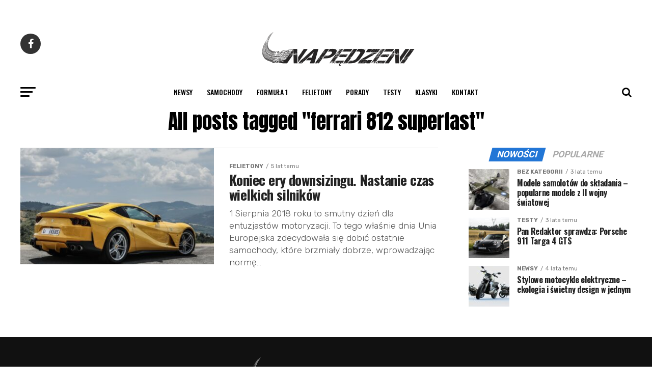

--- FILE ---
content_type: text/html; charset=UTF-8
request_url: https://napedzeni.pl/tag/ferrari-812-superfast/
body_size: 17610
content:
<!DOCTYPE html>
<html lang="pl-PL">
<head>
<meta charset="UTF-8" >
<meta name="viewport" id="viewport" content="width=device-width, initial-scale=1.0, maximum-scale=1.0, minimum-scale=1.0, user-scalable=no" />
<link rel="shortcut icon" href="https://napedzeni.pl/wp-content/uploads/2021/04/napedzeni_favicon.png" /><link rel="pingback" href="https://napedzeni.pl/xmlrpc.php" />
<meta property="og:description" content="" />
<meta name='robots' content='index, follow, max-image-preview:large, max-snippet:-1, max-video-preview:-1' />

	<!-- This site is optimized with the Yoast SEO plugin v21.7 - https://yoast.com/wordpress/plugins/seo/ -->
	<title>Archiwa: ferrari 812 superfast - Napedzeni.pl</title>
	<link rel="canonical" href="https://napedzeni.pl/tag/ferrari-812-superfast/" />
	<meta property="og:locale" content="pl_PL" />
	<meta property="og:type" content="article" />
	<meta property="og:title" content="Archiwa: ferrari 812 superfast - Napedzeni.pl" />
	<meta property="og:url" content="https://napedzeni.pl/tag/ferrari-812-superfast/" />
	<meta property="og:site_name" content="Napedzeni.pl" />
	<meta name="twitter:card" content="summary_large_image" />
	<script type="application/ld+json" class="yoast-schema-graph">{"@context":"https://schema.org","@graph":[{"@type":"CollectionPage","@id":"https://napedzeni.pl/tag/ferrari-812-superfast/","url":"https://napedzeni.pl/tag/ferrari-812-superfast/","name":"Archiwa: ferrari 812 superfast - Napedzeni.pl","isPartOf":{"@id":"https://napedzeni.pl/#website"},"primaryImageOfPage":{"@id":"https://napedzeni.pl/tag/ferrari-812-superfast/#primaryimage"},"image":{"@id":"https://napedzeni.pl/tag/ferrari-812-superfast/#primaryimage"},"thumbnailUrl":"https://napedzeni.pl/wp-content/uploads/2021/05/Ferrari-812_Superfast-2018-1280-1d.jpeg","breadcrumb":{"@id":"https://napedzeni.pl/tag/ferrari-812-superfast/#breadcrumb"},"inLanguage":"pl-PL"},{"@type":"ImageObject","inLanguage":"pl-PL","@id":"https://napedzeni.pl/tag/ferrari-812-superfast/#primaryimage","url":"https://napedzeni.pl/wp-content/uploads/2021/05/Ferrari-812_Superfast-2018-1280-1d.jpeg","contentUrl":"https://napedzeni.pl/wp-content/uploads/2021/05/Ferrari-812_Superfast-2018-1280-1d.jpeg","width":1232,"height":795,"caption":"Ferrari-812_Superfast"},{"@type":"BreadcrumbList","@id":"https://napedzeni.pl/tag/ferrari-812-superfast/#breadcrumb","itemListElement":[{"@type":"ListItem","position":1,"name":"Strona główna","item":"https://napedzeni.pl/"},{"@type":"ListItem","position":2,"name":"ferrari 812 superfast"}]},{"@type":"WebSite","@id":"https://napedzeni.pl/#website","url":"https://napedzeni.pl/","name":"Napedzeni.pl","description":"","potentialAction":[{"@type":"SearchAction","target":{"@type":"EntryPoint","urlTemplate":"https://napedzeni.pl/?s={search_term_string}"},"query-input":"required name=search_term_string"}],"inLanguage":"pl-PL"}]}</script>
	<!-- / Yoast SEO plugin. -->


<link rel='dns-prefetch' href='//www.googletagmanager.com' />
<link rel='dns-prefetch' href='//ajax.googleapis.com' />
<link rel='dns-prefetch' href='//fonts.googleapis.com' />
<link rel='dns-prefetch' href='//pagead2.googlesyndication.com' />
<link rel="alternate" type="application/rss+xml" title="Napedzeni.pl &raquo; Kanał z wpisami" href="https://napedzeni.pl/feed/" />
<link rel="alternate" type="application/rss+xml" title="Napedzeni.pl &raquo; Kanał z komentarzami" href="https://napedzeni.pl/comments/feed/" />
<link rel="alternate" type="application/rss+xml" title="Napedzeni.pl &raquo; Kanał z wpisami otagowanymi jako ferrari 812 superfast" href="https://napedzeni.pl/tag/ferrari-812-superfast/feed/" />
<style id='wp-img-auto-sizes-contain-inline-css' type='text/css'>
img:is([sizes=auto i],[sizes^="auto," i]){contain-intrinsic-size:3000px 1500px}
/*# sourceURL=wp-img-auto-sizes-contain-inline-css */
</style>
<style id='wp-emoji-styles-inline-css' type='text/css'>

	img.wp-smiley, img.emoji {
		display: inline !important;
		border: none !important;
		box-shadow: none !important;
		height: 1em !important;
		width: 1em !important;
		margin: 0 0.07em !important;
		vertical-align: -0.1em !important;
		background: none !important;
		padding: 0 !important;
	}
/*# sourceURL=wp-emoji-styles-inline-css */
</style>
<link rel='stylesheet' id='wp-block-library-css' href='https://napedzeni.pl/wp-includes/css/dist/block-library/style.min.css?ver=6.9' type='text/css' media='all' />
<style id='wp-block-heading-inline-css' type='text/css'>
h1:where(.wp-block-heading).has-background,h2:where(.wp-block-heading).has-background,h3:where(.wp-block-heading).has-background,h4:where(.wp-block-heading).has-background,h5:where(.wp-block-heading).has-background,h6:where(.wp-block-heading).has-background{padding:1.25em 2.375em}h1.has-text-align-left[style*=writing-mode]:where([style*=vertical-lr]),h1.has-text-align-right[style*=writing-mode]:where([style*=vertical-rl]),h2.has-text-align-left[style*=writing-mode]:where([style*=vertical-lr]),h2.has-text-align-right[style*=writing-mode]:where([style*=vertical-rl]),h3.has-text-align-left[style*=writing-mode]:where([style*=vertical-lr]),h3.has-text-align-right[style*=writing-mode]:where([style*=vertical-rl]),h4.has-text-align-left[style*=writing-mode]:where([style*=vertical-lr]),h4.has-text-align-right[style*=writing-mode]:where([style*=vertical-rl]),h5.has-text-align-left[style*=writing-mode]:where([style*=vertical-lr]),h5.has-text-align-right[style*=writing-mode]:where([style*=vertical-rl]),h6.has-text-align-left[style*=writing-mode]:where([style*=vertical-lr]),h6.has-text-align-right[style*=writing-mode]:where([style*=vertical-rl]){rotate:180deg}
/*# sourceURL=https://napedzeni.pl/wp-includes/blocks/heading/style.min.css */
</style>
<style id='wp-block-paragraph-inline-css' type='text/css'>
.is-small-text{font-size:.875em}.is-regular-text{font-size:1em}.is-large-text{font-size:2.25em}.is-larger-text{font-size:3em}.has-drop-cap:not(:focus):first-letter{float:left;font-size:8.4em;font-style:normal;font-weight:100;line-height:.68;margin:.05em .1em 0 0;text-transform:uppercase}body.rtl .has-drop-cap:not(:focus):first-letter{float:none;margin-left:.1em}p.has-drop-cap.has-background{overflow:hidden}:root :where(p.has-background){padding:1.25em 2.375em}:where(p.has-text-color:not(.has-link-color)) a{color:inherit}p.has-text-align-left[style*="writing-mode:vertical-lr"],p.has-text-align-right[style*="writing-mode:vertical-rl"]{rotate:180deg}
/*# sourceURL=https://napedzeni.pl/wp-includes/blocks/paragraph/style.min.css */
</style>
<style id='global-styles-inline-css' type='text/css'>
:root{--wp--preset--aspect-ratio--square: 1;--wp--preset--aspect-ratio--4-3: 4/3;--wp--preset--aspect-ratio--3-4: 3/4;--wp--preset--aspect-ratio--3-2: 3/2;--wp--preset--aspect-ratio--2-3: 2/3;--wp--preset--aspect-ratio--16-9: 16/9;--wp--preset--aspect-ratio--9-16: 9/16;--wp--preset--color--black: #000000;--wp--preset--color--cyan-bluish-gray: #abb8c3;--wp--preset--color--white: #ffffff;--wp--preset--color--pale-pink: #f78da7;--wp--preset--color--vivid-red: #cf2e2e;--wp--preset--color--luminous-vivid-orange: #ff6900;--wp--preset--color--luminous-vivid-amber: #fcb900;--wp--preset--color--light-green-cyan: #7bdcb5;--wp--preset--color--vivid-green-cyan: #00d084;--wp--preset--color--pale-cyan-blue: #8ed1fc;--wp--preset--color--vivid-cyan-blue: #0693e3;--wp--preset--color--vivid-purple: #9b51e0;--wp--preset--color--: #444;--wp--preset--gradient--vivid-cyan-blue-to-vivid-purple: linear-gradient(135deg,rgb(6,147,227) 0%,rgb(155,81,224) 100%);--wp--preset--gradient--light-green-cyan-to-vivid-green-cyan: linear-gradient(135deg,rgb(122,220,180) 0%,rgb(0,208,130) 100%);--wp--preset--gradient--luminous-vivid-amber-to-luminous-vivid-orange: linear-gradient(135deg,rgb(252,185,0) 0%,rgb(255,105,0) 100%);--wp--preset--gradient--luminous-vivid-orange-to-vivid-red: linear-gradient(135deg,rgb(255,105,0) 0%,rgb(207,46,46) 100%);--wp--preset--gradient--very-light-gray-to-cyan-bluish-gray: linear-gradient(135deg,rgb(238,238,238) 0%,rgb(169,184,195) 100%);--wp--preset--gradient--cool-to-warm-spectrum: linear-gradient(135deg,rgb(74,234,220) 0%,rgb(151,120,209) 20%,rgb(207,42,186) 40%,rgb(238,44,130) 60%,rgb(251,105,98) 80%,rgb(254,248,76) 100%);--wp--preset--gradient--blush-light-purple: linear-gradient(135deg,rgb(255,206,236) 0%,rgb(152,150,240) 100%);--wp--preset--gradient--blush-bordeaux: linear-gradient(135deg,rgb(254,205,165) 0%,rgb(254,45,45) 50%,rgb(107,0,62) 100%);--wp--preset--gradient--luminous-dusk: linear-gradient(135deg,rgb(255,203,112) 0%,rgb(199,81,192) 50%,rgb(65,88,208) 100%);--wp--preset--gradient--pale-ocean: linear-gradient(135deg,rgb(255,245,203) 0%,rgb(182,227,212) 50%,rgb(51,167,181) 100%);--wp--preset--gradient--electric-grass: linear-gradient(135deg,rgb(202,248,128) 0%,rgb(113,206,126) 100%);--wp--preset--gradient--midnight: linear-gradient(135deg,rgb(2,3,129) 0%,rgb(40,116,252) 100%);--wp--preset--font-size--small: 13px;--wp--preset--font-size--medium: 20px;--wp--preset--font-size--large: 36px;--wp--preset--font-size--x-large: 42px;--wp--preset--spacing--20: 0.44rem;--wp--preset--spacing--30: 0.67rem;--wp--preset--spacing--40: 1rem;--wp--preset--spacing--50: 1.5rem;--wp--preset--spacing--60: 2.25rem;--wp--preset--spacing--70: 3.38rem;--wp--preset--spacing--80: 5.06rem;--wp--preset--shadow--natural: 6px 6px 9px rgba(0, 0, 0, 0.2);--wp--preset--shadow--deep: 12px 12px 50px rgba(0, 0, 0, 0.4);--wp--preset--shadow--sharp: 6px 6px 0px rgba(0, 0, 0, 0.2);--wp--preset--shadow--outlined: 6px 6px 0px -3px rgb(255, 255, 255), 6px 6px rgb(0, 0, 0);--wp--preset--shadow--crisp: 6px 6px 0px rgb(0, 0, 0);}:where(.is-layout-flex){gap: 0.5em;}:where(.is-layout-grid){gap: 0.5em;}body .is-layout-flex{display: flex;}.is-layout-flex{flex-wrap: wrap;align-items: center;}.is-layout-flex > :is(*, div){margin: 0;}body .is-layout-grid{display: grid;}.is-layout-grid > :is(*, div){margin: 0;}:where(.wp-block-columns.is-layout-flex){gap: 2em;}:where(.wp-block-columns.is-layout-grid){gap: 2em;}:where(.wp-block-post-template.is-layout-flex){gap: 1.25em;}:where(.wp-block-post-template.is-layout-grid){gap: 1.25em;}.has-black-color{color: var(--wp--preset--color--black) !important;}.has-cyan-bluish-gray-color{color: var(--wp--preset--color--cyan-bluish-gray) !important;}.has-white-color{color: var(--wp--preset--color--white) !important;}.has-pale-pink-color{color: var(--wp--preset--color--pale-pink) !important;}.has-vivid-red-color{color: var(--wp--preset--color--vivid-red) !important;}.has-luminous-vivid-orange-color{color: var(--wp--preset--color--luminous-vivid-orange) !important;}.has-luminous-vivid-amber-color{color: var(--wp--preset--color--luminous-vivid-amber) !important;}.has-light-green-cyan-color{color: var(--wp--preset--color--light-green-cyan) !important;}.has-vivid-green-cyan-color{color: var(--wp--preset--color--vivid-green-cyan) !important;}.has-pale-cyan-blue-color{color: var(--wp--preset--color--pale-cyan-blue) !important;}.has-vivid-cyan-blue-color{color: var(--wp--preset--color--vivid-cyan-blue) !important;}.has-vivid-purple-color{color: var(--wp--preset--color--vivid-purple) !important;}.has-black-background-color{background-color: var(--wp--preset--color--black) !important;}.has-cyan-bluish-gray-background-color{background-color: var(--wp--preset--color--cyan-bluish-gray) !important;}.has-white-background-color{background-color: var(--wp--preset--color--white) !important;}.has-pale-pink-background-color{background-color: var(--wp--preset--color--pale-pink) !important;}.has-vivid-red-background-color{background-color: var(--wp--preset--color--vivid-red) !important;}.has-luminous-vivid-orange-background-color{background-color: var(--wp--preset--color--luminous-vivid-orange) !important;}.has-luminous-vivid-amber-background-color{background-color: var(--wp--preset--color--luminous-vivid-amber) !important;}.has-light-green-cyan-background-color{background-color: var(--wp--preset--color--light-green-cyan) !important;}.has-vivid-green-cyan-background-color{background-color: var(--wp--preset--color--vivid-green-cyan) !important;}.has-pale-cyan-blue-background-color{background-color: var(--wp--preset--color--pale-cyan-blue) !important;}.has-vivid-cyan-blue-background-color{background-color: var(--wp--preset--color--vivid-cyan-blue) !important;}.has-vivid-purple-background-color{background-color: var(--wp--preset--color--vivid-purple) !important;}.has-black-border-color{border-color: var(--wp--preset--color--black) !important;}.has-cyan-bluish-gray-border-color{border-color: var(--wp--preset--color--cyan-bluish-gray) !important;}.has-white-border-color{border-color: var(--wp--preset--color--white) !important;}.has-pale-pink-border-color{border-color: var(--wp--preset--color--pale-pink) !important;}.has-vivid-red-border-color{border-color: var(--wp--preset--color--vivid-red) !important;}.has-luminous-vivid-orange-border-color{border-color: var(--wp--preset--color--luminous-vivid-orange) !important;}.has-luminous-vivid-amber-border-color{border-color: var(--wp--preset--color--luminous-vivid-amber) !important;}.has-light-green-cyan-border-color{border-color: var(--wp--preset--color--light-green-cyan) !important;}.has-vivid-green-cyan-border-color{border-color: var(--wp--preset--color--vivid-green-cyan) !important;}.has-pale-cyan-blue-border-color{border-color: var(--wp--preset--color--pale-cyan-blue) !important;}.has-vivid-cyan-blue-border-color{border-color: var(--wp--preset--color--vivid-cyan-blue) !important;}.has-vivid-purple-border-color{border-color: var(--wp--preset--color--vivid-purple) !important;}.has-vivid-cyan-blue-to-vivid-purple-gradient-background{background: var(--wp--preset--gradient--vivid-cyan-blue-to-vivid-purple) !important;}.has-light-green-cyan-to-vivid-green-cyan-gradient-background{background: var(--wp--preset--gradient--light-green-cyan-to-vivid-green-cyan) !important;}.has-luminous-vivid-amber-to-luminous-vivid-orange-gradient-background{background: var(--wp--preset--gradient--luminous-vivid-amber-to-luminous-vivid-orange) !important;}.has-luminous-vivid-orange-to-vivid-red-gradient-background{background: var(--wp--preset--gradient--luminous-vivid-orange-to-vivid-red) !important;}.has-very-light-gray-to-cyan-bluish-gray-gradient-background{background: var(--wp--preset--gradient--very-light-gray-to-cyan-bluish-gray) !important;}.has-cool-to-warm-spectrum-gradient-background{background: var(--wp--preset--gradient--cool-to-warm-spectrum) !important;}.has-blush-light-purple-gradient-background{background: var(--wp--preset--gradient--blush-light-purple) !important;}.has-blush-bordeaux-gradient-background{background: var(--wp--preset--gradient--blush-bordeaux) !important;}.has-luminous-dusk-gradient-background{background: var(--wp--preset--gradient--luminous-dusk) !important;}.has-pale-ocean-gradient-background{background: var(--wp--preset--gradient--pale-ocean) !important;}.has-electric-grass-gradient-background{background: var(--wp--preset--gradient--electric-grass) !important;}.has-midnight-gradient-background{background: var(--wp--preset--gradient--midnight) !important;}.has-small-font-size{font-size: var(--wp--preset--font-size--small) !important;}.has-medium-font-size{font-size: var(--wp--preset--font-size--medium) !important;}.has-large-font-size{font-size: var(--wp--preset--font-size--large) !important;}.has-x-large-font-size{font-size: var(--wp--preset--font-size--x-large) !important;}
/*# sourceURL=global-styles-inline-css */
</style>

<style id='classic-theme-styles-inline-css' type='text/css'>
/*! This file is auto-generated */
.wp-block-button__link{color:#fff;background-color:#32373c;border-radius:9999px;box-shadow:none;text-decoration:none;padding:calc(.667em + 2px) calc(1.333em + 2px);font-size:1.125em}.wp-block-file__button{background:#32373c;color:#fff;text-decoration:none}
/*# sourceURL=/wp-includes/css/classic-themes.min.css */
</style>
<link rel='stylesheet' id='ppress-frontend-css' href='https://napedzeni.pl/wp-content/plugins/wp-user-avatar/assets/css/frontend.min.css?ver=4.5.4' type='text/css' media='all' />
<link rel='stylesheet' id='ppress-flatpickr-css' href='https://napedzeni.pl/wp-content/plugins/wp-user-avatar/assets/flatpickr/flatpickr.min.css?ver=4.5.4' type='text/css' media='all' />
<link rel='stylesheet' id='ppress-select2-css' href='https://napedzeni.pl/wp-content/plugins/wp-user-avatar/assets/select2/select2.min.css?ver=6.9' type='text/css' media='all' />
<link rel='stylesheet' id='ql-jquery-ui-css' href='//ajax.googleapis.com/ajax/libs/jqueryui/1.12.1/themes/smoothness/jquery-ui.css?ver=6.9' type='text/css' media='all' />
<link rel='stylesheet' id='reviewer-photoswipe-css' href='https://napedzeni.pl/wp-content/plugins/reviewer/public/assets/css/photoswipe.css?ver=3.14.2' type='text/css' media='all' />
<link rel='stylesheet' id='dashicons-css' href='https://napedzeni.pl/wp-includes/css/dashicons.min.css?ver=6.9' type='text/css' media='all' />
<link rel='stylesheet' id='reviewer-public-css' href='https://napedzeni.pl/wp-content/plugins/reviewer/public/assets/css/reviewer-public.css?ver=3.14.2' type='text/css' media='all' />
<link rel='stylesheet' id='mvp-custom-style-css' href='https://napedzeni.pl/wp-content/themes/zox-news/style.css?ver=6.9' type='text/css' media='all' />
<style id='mvp-custom-style-inline-css' type='text/css'>


#mvp-wallpaper {
	background: url() no-repeat 50% 0;
	}

#mvp-foot-copy a {
	color: #0b72e8;
	}

#mvp-content-main p a,
.mvp-post-add-main p a {
	box-shadow: inset 0 -4px 0 #0b72e8;
	}

#mvp-content-main p a:hover,
.mvp-post-add-main p a:hover {
	background: #0b72e8;
	}

a,
a:visited,
.post-info-name a,
.woocommerce .woocommerce-breadcrumb a {
	color: #ff005b;
	}

#mvp-side-wrap a:hover {
	color: #ff005b;
	}

.mvp-fly-top:hover,
.mvp-vid-box-wrap,
ul.mvp-soc-mob-list li.mvp-soc-mob-com {
	background: #2276d6;
	}

nav.mvp-fly-nav-menu ul li.menu-item-has-children:after,
.mvp-feat1-left-wrap span.mvp-cd-cat,
.mvp-widget-feat1-top-story span.mvp-cd-cat,
.mvp-widget-feat2-left-cont span.mvp-cd-cat,
.mvp-widget-dark-feat span.mvp-cd-cat,
.mvp-widget-dark-sub span.mvp-cd-cat,
.mvp-vid-wide-text span.mvp-cd-cat,
.mvp-feat2-top-text span.mvp-cd-cat,
.mvp-feat3-main-story span.mvp-cd-cat,
.mvp-feat3-sub-text span.mvp-cd-cat,
.mvp-feat4-main-text span.mvp-cd-cat,
.woocommerce-message:before,
.woocommerce-info:before,
.woocommerce-message:before {
	color: #2276d6;
	}

#searchform input,
.mvp-authors-name {
	border-bottom: 1px solid #2276d6;
	}

.mvp-fly-top:hover {
	border-top: 1px solid #2276d6;
	border-left: 1px solid #2276d6;
	border-bottom: 1px solid #2276d6;
	}

.woocommerce .widget_price_filter .ui-slider .ui-slider-handle,
.woocommerce #respond input#submit.alt,
.woocommerce a.button.alt,
.woocommerce button.button.alt,
.woocommerce input.button.alt,
.woocommerce #respond input#submit.alt:hover,
.woocommerce a.button.alt:hover,
.woocommerce button.button.alt:hover,
.woocommerce input.button.alt:hover {
	background-color: #2276d6;
	}

.woocommerce-error,
.woocommerce-info,
.woocommerce-message {
	border-top-color: #2276d6;
	}

ul.mvp-feat1-list-buts li.active span.mvp-feat1-list-but,
span.mvp-widget-home-title,
span.mvp-post-cat,
span.mvp-feat1-pop-head {
	background: #2276d6;
	}

.woocommerce span.onsale {
	background-color: #2276d6;
	}

.mvp-widget-feat2-side-more-but,
.woocommerce .star-rating span:before,
span.mvp-prev-next-label,
.mvp-cat-date-wrap .sticky {
	color: #2276d6 !important;
	}

#mvp-main-nav-top,
#mvp-fly-wrap,
.mvp-soc-mob-right,
#mvp-main-nav-small-cont {
	background: #000000;
	}

#mvp-main-nav-small .mvp-fly-but-wrap span,
#mvp-main-nav-small .mvp-search-but-wrap span,
.mvp-nav-top-left .mvp-fly-but-wrap span,
#mvp-fly-wrap .mvp-fly-but-wrap span {
	background: #000000;
	}

.mvp-nav-top-right .mvp-nav-search-but,
span.mvp-fly-soc-head,
.mvp-soc-mob-right i,
#mvp-main-nav-small span.mvp-nav-search-but,
#mvp-main-nav-small .mvp-nav-menu ul li a  {
	color: #000000;
	}

#mvp-main-nav-small .mvp-nav-menu ul li.menu-item-has-children a:after {
	border-color: #000000 transparent transparent transparent;
	}

#mvp-nav-top-wrap span.mvp-nav-search-but:hover,
#mvp-main-nav-small span.mvp-nav-search-but:hover {
	color: #000000;
	}

#mvp-nav-top-wrap .mvp-fly-but-wrap:hover span,
#mvp-main-nav-small .mvp-fly-but-wrap:hover span,
span.mvp-woo-cart-num:hover {
	background: #000000;
	}

#mvp-main-nav-bot-cont {
	background: #ffffff;
	}

#mvp-nav-bot-wrap .mvp-fly-but-wrap span,
#mvp-nav-bot-wrap .mvp-search-but-wrap span {
	background: #000000;
	}

#mvp-nav-bot-wrap span.mvp-nav-search-but,
#mvp-nav-bot-wrap .mvp-nav-menu ul li a {
	color: #000000;
	}

#mvp-nav-bot-wrap .mvp-nav-menu ul li.menu-item-has-children a:after {
	border-color: #000000 transparent transparent transparent;
	}

.mvp-nav-menu ul li:hover a {
	border-bottom: 5px solid #0be6af;
	}

#mvp-nav-bot-wrap .mvp-fly-but-wrap:hover span {
	background: #0be6af;
	}

#mvp-nav-bot-wrap span.mvp-nav-search-but:hover {
	color: #0be6af;
	}

body,
.mvp-feat1-feat-text p,
.mvp-feat2-top-text p,
.mvp-feat3-main-text p,
.mvp-feat3-sub-text p,
#searchform input,
.mvp-author-info-text,
span.mvp-post-excerpt,
.mvp-nav-menu ul li ul.sub-menu li a,
nav.mvp-fly-nav-menu ul li a,
.mvp-ad-label,
span.mvp-feat-caption,
.mvp-post-tags a,
.mvp-post-tags a:visited,
span.mvp-author-box-name a,
#mvp-author-box-text p,
.mvp-post-gallery-text p,
ul.mvp-soc-mob-list li span,
#comments,
h3#reply-title,
h2.comments,
#mvp-foot-copy p,
span.mvp-fly-soc-head,
.mvp-post-tags-header,
span.mvp-prev-next-label,
span.mvp-post-add-link-but,
#mvp-comments-button a,
#mvp-comments-button span.mvp-comment-but-text,
.woocommerce ul.product_list_widget span.product-title,
.woocommerce ul.product_list_widget li a,
.woocommerce #reviews #comments ol.commentlist li .comment-text p.meta,
.woocommerce div.product p.price,
.woocommerce div.product p.price ins,
.woocommerce div.product p.price del,
.woocommerce ul.products li.product .price del,
.woocommerce ul.products li.product .price ins,
.woocommerce ul.products li.product .price,
.woocommerce #respond input#submit,
.woocommerce a.button,
.woocommerce button.button,
.woocommerce input.button,
.woocommerce .widget_price_filter .price_slider_amount .button,
.woocommerce span.onsale,
.woocommerce-review-link,
#woo-content p.woocommerce-result-count,
.woocommerce div.product .woocommerce-tabs ul.tabs li a,
a.mvp-inf-more-but,
span.mvp-cont-read-but,
span.mvp-cd-cat,
span.mvp-cd-date,
.mvp-feat4-main-text p,
span.mvp-woo-cart-num,
span.mvp-widget-home-title2,
.wp-caption,
#mvp-content-main p.wp-caption-text,
.gallery-caption,
.mvp-post-add-main p.wp-caption-text,
#bbpress-forums,
#bbpress-forums p,
.protected-post-form input,
#mvp-feat6-text p {
	font-family: 'Rubik', sans-serif;
	}

.mvp-blog-story-text p,
span.mvp-author-page-desc,
#mvp-404 p,
.mvp-widget-feat1-bot-text p,
.mvp-widget-feat2-left-text p,
.mvp-flex-story-text p,
.mvp-search-text p,
#mvp-content-main p,
.mvp-post-add-main p,
#mvp-content-main ul li,
#mvp-content-main ol li,
.rwp-summary,
.rwp-u-review__comment,
.mvp-feat5-mid-main-text p,
.mvp-feat5-small-main-text p,
#mvp-content-main .wp-block-button__link,
.wp-block-audio figcaption,
.wp-block-video figcaption,
.wp-block-embed figcaption,
.wp-block-verse pre,
pre.wp-block-verse {
	font-family: 'Rubik', sans-serif;
	}

.mvp-nav-menu ul li a,
#mvp-foot-menu ul li a {
	font-family: 'Oswald', sans-serif;
	}


.mvp-feat1-sub-text h2,
.mvp-feat1-pop-text h2,
.mvp-feat1-list-text h2,
.mvp-widget-feat1-top-text h2,
.mvp-widget-feat1-bot-text h2,
.mvp-widget-dark-feat-text h2,
.mvp-widget-dark-sub-text h2,
.mvp-widget-feat2-left-text h2,
.mvp-widget-feat2-right-text h2,
.mvp-blog-story-text h2,
.mvp-flex-story-text h2,
.mvp-vid-wide-more-text p,
.mvp-prev-next-text p,
.mvp-related-text,
.mvp-post-more-text p,
h2.mvp-authors-latest a,
.mvp-feat2-bot-text h2,
.mvp-feat3-sub-text h2,
.mvp-feat3-main-text h2,
.mvp-feat4-main-text h2,
.mvp-feat5-text h2,
.mvp-feat5-mid-main-text h2,
.mvp-feat5-small-main-text h2,
.mvp-feat5-mid-sub-text h2,
#mvp-feat6-text h2,
.alp-related-posts-wrapper .alp-related-post .post-title {
	font-family: 'Oswald', sans-serif;
	}

.mvp-feat2-top-text h2,
.mvp-feat1-feat-text h2,
h1.mvp-post-title,
h1.mvp-post-title-wide,
.mvp-drop-nav-title h4,
#mvp-content-main blockquote p,
.mvp-post-add-main blockquote p,
#mvp-content-main p.has-large-font-size,
#mvp-404 h1,
#woo-content h1.page-title,
.woocommerce div.product .product_title,
.woocommerce ul.products li.product h3,
.alp-related-posts .current .post-title {
	font-family: 'Rubik', sans-serif;
	}

span.mvp-feat1-pop-head,
.mvp-feat1-pop-text:before,
span.mvp-feat1-list-but,
span.mvp-widget-home-title,
.mvp-widget-feat2-side-more,
span.mvp-post-cat,
span.mvp-page-head,
h1.mvp-author-top-head,
.mvp-authors-name,
#mvp-content-main h1,
#mvp-content-main h2,
#mvp-content-main h3,
#mvp-content-main h4,
#mvp-content-main h5,
#mvp-content-main h6,
.woocommerce .related h2,
.woocommerce div.product .woocommerce-tabs .panel h2,
.woocommerce div.product .product_title,
.mvp-feat5-side-list .mvp-feat1-list-img:after {
	font-family: 'Roboto', sans-serif;
	}

	

	#mvp-main-nav-top {
		background: #fff;
		padding: 15px 0 0;
		}
	#mvp-fly-wrap,
	.mvp-soc-mob-right,
	#mvp-main-nav-small-cont {
		background: #fff;
		}
	#mvp-main-nav-small .mvp-fly-but-wrap span,
	#mvp-main-nav-small .mvp-search-but-wrap span,
	.mvp-nav-top-left .mvp-fly-but-wrap span,
	#mvp-fly-wrap .mvp-fly-but-wrap span {
		background: #000;
		}
	.mvp-nav-top-right .mvp-nav-search-but,
	span.mvp-fly-soc-head,
	.mvp-soc-mob-right i,
	#mvp-main-nav-small span.mvp-nav-search-but,
	#mvp-main-nav-small .mvp-nav-menu ul li a  {
		color: #000;
		}
	#mvp-main-nav-small .mvp-nav-menu ul li.menu-item-has-children a:after {
		border-color: #000 transparent transparent transparent;
		}
	.mvp-feat1-feat-text h2,
	h1.mvp-post-title,
	.mvp-feat2-top-text h2,
	.mvp-feat3-main-text h2,
	#mvp-content-main blockquote p,
	.mvp-post-add-main blockquote p {
		font-family: 'Anton', sans-serif;
		font-weight: 400;
		letter-spacing: normal;
		}
	.mvp-feat1-feat-text h2,
	.mvp-feat2-top-text h2,
	.mvp-feat3-main-text h2 {
		line-height: 1;
		text-transform: uppercase;
		}
		

	span.mvp-nav-soc-but,
	ul.mvp-fly-soc-list li a,
	span.mvp-woo-cart-num {
		background: rgba(0,0,0,.8);
		}
	span.mvp-woo-cart-icon {
		color: rgba(0,0,0,.8);
		}
	nav.mvp-fly-nav-menu ul li,
	nav.mvp-fly-nav-menu ul li ul.sub-menu {
		border-top: 1px solid rgba(0,0,0,.1);
		}
	nav.mvp-fly-nav-menu ul li a {
		color: #000;
		}
	.mvp-drop-nav-title h4 {
		color: #000;
		}
		

	.mvp-nav-links {
		display: none;
		}
		

	@media screen and (max-width: 479px) {
		.single #mvp-content-body-top {
			max-height: 400px;
			}
		.single .mvp-cont-read-but-wrap {
			display: inline;
			}
		}
		

	.alp-advert {
		display: none;
	}
	.alp-related-posts-wrapper .alp-related-posts .current {
		margin: 0 0 10px;
	}
		
/*# sourceURL=mvp-custom-style-inline-css */
</style>
<link rel='stylesheet' id='mvp-reset-css' href='https://napedzeni.pl/wp-content/themes/zox-news/css/reset.css?ver=6.9' type='text/css' media='all' />
<link rel='stylesheet' id='fontawesome-css' href='https://napedzeni.pl/wp-content/themes/zox-news/font-awesome/css/font-awesome.css?ver=6.9' type='text/css' media='all' />
<link crossorigin="anonymous" rel='stylesheet' id='mvp-fonts-css' href='//fonts.googleapis.com/css?family=Roboto%3A300%2C400%2C700%2C900%7COswald%3A400%2C700%7CAdvent+Pro%3A700%7COpen+Sans%3A700%7CAnton%3A400Oswald%3A100%2C200%2C300%2C400%2C500%2C600%2C700%2C800%2C900%7CRubik%3A100%2C200%2C300%2C400%2C500%2C600%2C700%2C800%2C900%7CRoboto%3A100%2C200%2C300%2C400%2C500%2C600%2C700%2C800%2C900%7CRubik%3A100%2C200%2C300%2C400%2C500%2C600%2C700%2C800%2C900%7CRubik%3A100%2C200%2C300%2C400%2C500%2C600%2C700%2C800%2C900%7COswald%3A100%2C200%2C300%2C400%2C500%2C600%2C700%2C800%2C900%26subset%3Dlatin%2Clatin-ext%2Ccyrillic%2Ccyrillic-ext%2Cgreek-ext%2Cgreek%2Cvietnamese' type='text/css' media='all' />
<link rel='stylesheet' id='mvp-media-queries-css' href='https://napedzeni.pl/wp-content/themes/zox-news/css/media-queries.css?ver=6.9' type='text/css' media='all' />
<script type="text/javascript" src="https://napedzeni.pl/wp-includes/js/jquery/jquery.min.js?ver=3.7.1" id="jquery-core-js"></script>
<script type="text/javascript" src="https://napedzeni.pl/wp-includes/js/jquery/jquery-migrate.min.js?ver=3.4.1" id="jquery-migrate-js"></script>
<script type="text/javascript" src="https://napedzeni.pl/wp-content/plugins/wp-user-avatar/assets/flatpickr/flatpickr.min.js?ver=4.5.4" id="ppress-flatpickr-js"></script>
<script type="text/javascript" src="https://napedzeni.pl/wp-content/plugins/wp-user-avatar/assets/select2/select2.min.js?ver=4.5.4" id="ppress-select2-js"></script>

<!-- Google Analytics snippet added by Site Kit -->
<script type="text/javascript" src="https://www.googletagmanager.com/gtag/js?id=UA-194768566-1" id="google_gtagjs-js" async></script>
<script type="text/javascript" id="google_gtagjs-js-after">
/* <![CDATA[ */
window.dataLayer = window.dataLayer || [];function gtag(){dataLayer.push(arguments);}
gtag('set', 'linker', {"domains":["napedzeni.pl"]} );
gtag("js", new Date());
gtag("set", "developer_id.dZTNiMT", true);
gtag("config", "UA-194768566-1", {"anonymize_ip":true});
//# sourceURL=google_gtagjs-js-after
/* ]]> */
</script>

<!-- End Google Analytics snippet added by Site Kit -->
<link rel="https://api.w.org/" href="https://napedzeni.pl/wp-json/" /><link rel="alternate" title="JSON" type="application/json" href="https://napedzeni.pl/wp-json/wp/v2/tags/425" /><link rel="EditURI" type="application/rsd+xml" title="RSD" href="https://napedzeni.pl/xmlrpc.php?rsd" />
<meta name="generator" content="WordPress 6.9" />
<meta name="generator" content="Site Kit by Google 1.116.0" />        <style>
            #tps_carousel_container ._button,
            #tps_carousel_container ._button svg {
                color: #f08100;
                fill: #f08100;
            }

            #tps_carousel_container ._button {
                font-size: 32px;
                line-height: 32px;
            }

            #tps_carousel_container ._button svg {
                width: 32px;
                height: 32px;
            }

            #tps_carousel_container ._button:hover,
            #tps_carousel_container ._button:focus,
            #tps_carousel_container ._button:hover svg,
            #tps_carousel_container ._button:focus svg {
                color: #ffa338;
                fill: #ffa338;
            }

            #tps_carousel_container ._disabled,
            #tps_carousel_container ._disabled svg {
                color: #777777 !important;
                fill: #777777 !important;
            }

            #tps_carousel_container ._carousel {
                margin: 0 42px;
            }

            #tps_carousel_container ._prev {
                margin-right: 10px;
            }

            #tps_carousel_container ._next {
                margin-left: 10px;
            }
        </style>
        
<!-- Google AdSense snippet added by Site Kit -->
<meta name="google-adsense-platform-account" content="ca-host-pub-2644536267352236">
<meta name="google-adsense-platform-domain" content="sitekit.withgoogle.com">
<!-- End Google AdSense snippet added by Site Kit -->
<meta name="generator" content="Elementor 3.18.3; features: e_dom_optimization, e_optimized_assets_loading, e_optimized_css_loading, e_font_icon_svg, additional_custom_breakpoints, block_editor_assets_optimize, e_image_loading_optimization; settings: css_print_method-external, google_font-enabled, font_display-swap">
<style type="text/css">.recentcomments a{display:inline !important;padding:0 !important;margin:0 !important;}</style><!-- There is no amphtml version available for this URL. -->
<!-- Google AdSense snippet added by Site Kit -->
<script type="text/javascript" async="async" src="https://pagead2.googlesyndication.com/pagead/js/adsbygoogle.js?client=ca-pub-9749554838665597&amp;host=ca-host-pub-2644536267352236" crossorigin="anonymous"></script>

<!-- End Google AdSense snippet added by Site Kit -->
</head>
<body data-rsssl=1 class="archive tag tag-ferrari-812-superfast tag-425 wp-embed-responsive wp-theme-zox-news elementor-default elementor-kit-1300">
	<div id="mvp-fly-wrap">
	<div id="mvp-fly-menu-top" class="left relative">
		<div class="mvp-fly-top-out left relative">
			<div class="mvp-fly-top-in">
				<div id="mvp-fly-logo" class="left relative">
											<a href="https://napedzeni.pl/"><img src="https://napedzeni.pl/wp-content/uploads/2021/05/wysokosc-do-30-z-bialym-tlem.png" alt="Napedzeni.pl" data-rjs="2" /></a>
									</div><!--mvp-fly-logo-->
			</div><!--mvp-fly-top-in-->
			<div class="mvp-fly-but-wrap mvp-fly-but-menu mvp-fly-but-click">
				<span></span>
				<span></span>
				<span></span>
				<span></span>
			</div><!--mvp-fly-but-wrap-->
		</div><!--mvp-fly-top-out-->
	</div><!--mvp-fly-menu-top-->
	<div id="mvp-fly-menu-wrap">
		<nav class="mvp-fly-nav-menu left relative">
			<div class="menu-main-menu-container"><ul id="menu-main-menu" class="menu"><li id="menu-item-448" class="menu-item menu-item-type-taxonomy menu-item-object-category menu-item-448"><a href="https://napedzeni.pl/category/newsy/">NEWSY</a></li>
<li id="menu-item-712" class="menu-item menu-item-type-taxonomy menu-item-object-category menu-item-712"><a href="https://napedzeni.pl/category/samochody/">SAMOCHODY</a></li>
<li id="menu-item-446" class="menu-item menu-item-type-taxonomy menu-item-object-category menu-item-446"><a href="https://napedzeni.pl/category/formula-1/">FORMUŁA 1</a></li>
<li id="menu-item-445" class="menu-item menu-item-type-taxonomy menu-item-object-category menu-item-445"><a href="https://napedzeni.pl/category/felietony/">FELIETONY</a></li>
<li id="menu-item-711" class="menu-item menu-item-type-taxonomy menu-item-object-category menu-item-711"><a href="https://napedzeni.pl/category/porady/">PORADY</a></li>
<li id="menu-item-985" class="menu-item menu-item-type-taxonomy menu-item-object-category menu-item-985"><a href="https://napedzeni.pl/category/testy/">TESTY</a></li>
<li id="menu-item-447" class="menu-item menu-item-type-taxonomy menu-item-object-category menu-item-447"><a href="https://napedzeni.pl/category/klasyki/">KLASYKI</a></li>
<li id="menu-item-713" class="menu-item menu-item-type-post_type menu-item-object-page menu-item-713"><a href="https://napedzeni.pl/kontakt/">Kontakt</a></li>
</ul></div>		</nav>
	</div><!--mvp-fly-menu-wrap-->
	<div id="mvp-fly-soc-wrap">
		<span class="mvp-fly-soc-head">Odwiedź nas na:</span>
		<ul class="mvp-fly-soc-list left relative">
							<li><a href="https://www.facebook.com/Nap%C4%99dzeni-109081457952926" target="_blank" class="fa fa-facebook fa-2"></a></li>
																										</ul>
	</div><!--mvp-fly-soc-wrap-->
</div><!--mvp-fly-wrap-->	<div id="mvp-site" class="left relative">
		<div id="mvp-search-wrap">
			<div id="mvp-search-box">
				<form method="get" id="searchform" action="https://napedzeni.pl/">
	<input type="text" name="s" id="s" value="Szukaj" onfocus='if (this.value == "Szukaj") { this.value = ""; }' onblur='if (this.value == "") { this.value = "Szukaj"; }' />
	<input type="hidden" id="searchsubmit" value="Szukaj" />
</form>			</div><!--mvp-search-box-->
			<div class="mvp-search-but-wrap mvp-search-click">
				<span></span>
				<span></span>
			</div><!--mvp-search-but-wrap-->
		</div><!--mvp-search-wrap-->
				<div id="mvp-site-wall" class="left relative">
											<div id="mvp-leader-wrap">
					<script async src="https://pagead2.googlesyndication.com/pagead/js/adsbygoogle.js"></script>
<!-- Napedzeni główna -->
<ins class="adsbygoogle"
     style="display:block"
     data-ad-client="ca-pub-9749554838665597"
     data-ad-slot="8320196116"
     data-ad-format="auto"
     data-full-width-responsive="true"></ins>
<script>
     (adsbygoogle = window.adsbygoogle || []).push({});
</script>				</div><!--mvp-leader-wrap-->
										<div id="mvp-site-main" class="left relative">
			<header id="mvp-main-head-wrap" class="left relative">
									<nav id="mvp-main-nav-wrap" class="left relative">
						<div id="mvp-main-nav-top" class="left relative">
							<div class="mvp-main-box">
								<div id="mvp-nav-top-wrap" class="left relative">
									<div class="mvp-nav-top-right-out left relative">
										<div class="mvp-nav-top-right-in">
											<div class="mvp-nav-top-cont left relative">
												<div class="mvp-nav-top-left-out relative">
													<div class="mvp-nav-top-left">
														<div class="mvp-nav-soc-wrap">
																															<a href="https://www.facebook.com/Nap%C4%99dzeni-109081457952926" target="_blank"><span class="mvp-nav-soc-but fa fa-facebook fa-2"></span></a>
																																																																										</div><!--mvp-nav-soc-wrap-->
														<div class="mvp-fly-but-wrap mvp-fly-but-click left relative">
															<span></span>
															<span></span>
															<span></span>
															<span></span>
														</div><!--mvp-fly-but-wrap-->
													</div><!--mvp-nav-top-left-->
													<div class="mvp-nav-top-left-in">
														<div class="mvp-nav-top-mid left relative" itemscope itemtype="http://schema.org/Organization">
																															<a class="mvp-nav-logo-reg" itemprop="url" href="https://napedzeni.pl/"><img itemprop="logo" src="https://napedzeni.pl/wp-content/uploads/2021/05/LOGO-Napedzeni-FINALNE-5.png" alt="Napedzeni.pl" data-rjs="2" /></a>
																																														<a class="mvp-nav-logo-small" href="https://napedzeni.pl/"><img src="https://napedzeni.pl/wp-content/uploads/2021/05/wysokosc-do-30-z-bialym-tlem.png" alt="Napedzeni.pl" data-rjs="2" /></a>
																																														<h2 class="mvp-logo-title">Napedzeni.pl</h2>
																																												</div><!--mvp-nav-top-mid-->
													</div><!--mvp-nav-top-left-in-->
												</div><!--mvp-nav-top-left-out-->
											</div><!--mvp-nav-top-cont-->
										</div><!--mvp-nav-top-right-in-->
										<div class="mvp-nav-top-right">
																						<span class="mvp-nav-search-but fa fa-search fa-2 mvp-search-click"></span>
										</div><!--mvp-nav-top-right-->
									</div><!--mvp-nav-top-right-out-->
								</div><!--mvp-nav-top-wrap-->
							</div><!--mvp-main-box-->
						</div><!--mvp-main-nav-top-->
						<div id="mvp-main-nav-bot" class="left relative">
							<div id="mvp-main-nav-bot-cont" class="left">
								<div class="mvp-main-box">
									<div id="mvp-nav-bot-wrap" class="left">
										<div class="mvp-nav-bot-right-out left">
											<div class="mvp-nav-bot-right-in">
												<div class="mvp-nav-bot-cont left">
													<div class="mvp-nav-bot-left-out">
														<div class="mvp-nav-bot-left left relative">
															<div class="mvp-fly-but-wrap mvp-fly-but-click left relative">
																<span></span>
																<span></span>
																<span></span>
																<span></span>
															</div><!--mvp-fly-but-wrap-->
														</div><!--mvp-nav-bot-left-->
														<div class="mvp-nav-bot-left-in">
															<div class="mvp-nav-menu left">
																<div class="menu-main-menu-container"><ul id="menu-main-menu-1" class="menu"><li class="menu-item menu-item-type-taxonomy menu-item-object-category menu-item-448 mvp-mega-dropdown"><a href="https://napedzeni.pl/category/newsy/">NEWSY</a><div class="mvp-mega-dropdown"><div class="mvp-main-box"><ul class="mvp-mega-list"><li><a href="https://napedzeni.pl/stylowe-motocykle-elektryczne-ekologia-i-swietny-design-w-jednym/"><div class="mvp-mega-img"><img fetchpriority="high" width="400" height="240" src="https://napedzeni.pl/wp-content/uploads/2022/07/motocykl-elektryczny_-400x240.jpg" class="attachment-mvp-mid-thumb size-mvp-mid-thumb wp-post-image" alt="" decoding="async" srcset="https://napedzeni.pl/wp-content/uploads/2022/07/motocykl-elektryczny_-400x240.jpg 400w, https://napedzeni.pl/wp-content/uploads/2022/07/motocykl-elektryczny_-1000x600.jpg 1000w, https://napedzeni.pl/wp-content/uploads/2022/07/motocykl-elektryczny_-590x354.jpg 590w" sizes="(max-width: 400px) 100vw, 400px" /></div><p>Stylowe motocykle elektryczne – ekologia i świetny design w jednym</p></a></li><li><a href="https://napedzeni.pl/nie-cwaniakuj-na-autostradzie-nawet-jak-masz-bmw/"><div class="mvp-mega-img"><img width="400" height="240" src="https://napedzeni.pl/wp-content/uploads/2021/08/aaa-1-400x240.png" class="attachment-mvp-mid-thumb size-mvp-mid-thumb wp-post-image" alt="" decoding="async" /></div><p>Nie cwaniakuj na autostradzie. Nawet jak masz BMW</p></a></li><li><a href="https://napedzeni.pl/szybcy-i-nie-tacy-wsciekli-filmowy-poscig-na-autostradzie-konczy-sie-dachowaniem/"><div class="mvp-mega-img"><img width="400" height="240" src="https://napedzeni.pl/wp-content/uploads/2021/08/aaa-400x240.png" class="attachment-mvp-mid-thumb size-mvp-mid-thumb wp-post-image" alt="" decoding="async" srcset="https://napedzeni.pl/wp-content/uploads/2021/08/aaa-400x240.png 400w, https://napedzeni.pl/wp-content/uploads/2021/08/aaa-590x354.png 590w" sizes="(max-width: 400px) 100vw, 400px" /></div><p>Szybcy i nie tacy wściekli. Filmowy pościg na autostradzie kończy się dachowaniem</p></a></li><li><a href="https://napedzeni.pl/dwie-ciezarowki-kontra-mustang-kanapka-z-nadzieniem-o-smaku-forda/"><div class="mvp-mega-img"><img loading="lazy" width="400" height="240" src="https://napedzeni.pl/wp-content/uploads/2021/08/Bez-tytulu-1-400x240.png" class="attachment-mvp-mid-thumb size-mvp-mid-thumb wp-post-image" alt="resztki z mustanga" decoding="async" srcset="https://napedzeni.pl/wp-content/uploads/2021/08/Bez-tytulu-1-400x240.png 400w, https://napedzeni.pl/wp-content/uploads/2021/08/Bez-tytulu-1-590x354.png 590w" sizes="(max-width: 400px) 100vw, 400px" /></div><p>Dwie ciężarówki kontra mustang. Kanapka z nadzieniem o smaku Forda</p></a></li><li><a href="https://napedzeni.pl/amerykanie-tez-maja-swoj-lot-nad-rondem-plonacy-pontiac-w-powietrzu/"><div class="mvp-mega-img"><img loading="lazy" width="400" height="240" src="https://napedzeni.pl/wp-content/uploads/2021/08/pontiac-400x240.jpg" class="attachment-mvp-mid-thumb size-mvp-mid-thumb wp-post-image" alt="flying pontiac" decoding="async" /></div><p>Amerykanie też mają swój lot nad rondem. Płonący Pontiac w powietrzu.</p></a></li></ul></div></div></li>
<li class="menu-item menu-item-type-taxonomy menu-item-object-category menu-item-712 mvp-mega-dropdown"><a href="https://napedzeni.pl/category/samochody/">SAMOCHODY</a><div class="mvp-mega-dropdown"><div class="mvp-main-box"><ul class="mvp-mega-list"><li><a href="https://napedzeni.pl/widzialem-alfa-romeo-tonale-czuc-wloski-klimat-galeria-i-video/"><div class="mvp-mega-img"><img loading="lazy" width="400" height="240" src="https://napedzeni.pl/wp-content/uploads/2022/05/IMG_7190-400x240.jpg" class="attachment-mvp-mid-thumb size-mvp-mid-thumb wp-post-image" alt="Alfa Romeo Tonale TI" decoding="async" srcset="https://napedzeni.pl/wp-content/uploads/2022/05/IMG_7190-400x240.jpg 400w, https://napedzeni.pl/wp-content/uploads/2022/05/IMG_7190-1000x600.jpg 1000w, https://napedzeni.pl/wp-content/uploads/2022/05/IMG_7190-590x354.jpg 590w" sizes="(max-width: 400px) 100vw, 400px" /></div><p>Widziałem Alfa Romeo Tonale. Czuć włoski klimat (galeria i video)</p></a></li><li><a href="https://napedzeni.pl/boisz-sie-plonacych-elektrykow-nie-wsiadaj-do-samolotu/"><div class="mvp-mega-img"><img loading="lazy" width="400" height="240" src="https://napedzeni.pl/wp-content/uploads/2021/05/a1-400x240.jpg" class="attachment-mvp-mid-thumb size-mvp-mid-thumb wp-post-image" alt="pożar samochodu" decoding="async" srcset="https://napedzeni.pl/wp-content/uploads/2021/05/a1-400x240.jpg 400w, https://napedzeni.pl/wp-content/uploads/2021/05/a1-1000x600.jpg 1000w, https://napedzeni.pl/wp-content/uploads/2021/05/a1-590x354.jpg 590w" sizes="(max-width: 400px) 100vw, 400px" /></div><p>Boisz się płonących elektryków? Nie wsiadaj do samolotu</p></a></li><li><a href="https://napedzeni.pl/auta-elektryczne-to-przyszlosc-tlumaczymy-dlaczego/"><div class="mvp-mega-img"><img loading="lazy" width="400" height="240" src="https://napedzeni.pl/wp-content/uploads/2021/04/porsche-taycan-drift-400x240.jpg" class="attachment-mvp-mid-thumb size-mvp-mid-thumb wp-post-image" alt="porsche taycan drift" decoding="async" srcset="https://napedzeni.pl/wp-content/uploads/2021/04/porsche-taycan-drift-400x240.jpg 400w, https://napedzeni.pl/wp-content/uploads/2021/04/porsche-taycan-drift-1000x600.jpg 1000w, https://napedzeni.pl/wp-content/uploads/2021/04/porsche-taycan-drift-590x354.jpg 590w" sizes="(max-width: 400px) 100vw, 400px" /></div><p>Spalinówki będą wspomnieniem. Elektryfikacja to przyszłość</p></a></li></ul></div></div></li>
<li class="menu-item menu-item-type-taxonomy menu-item-object-category menu-item-446 mvp-mega-dropdown"><a href="https://napedzeni.pl/category/formula-1/">FORMUŁA 1</a><div class="mvp-mega-dropdown"><div class="mvp-main-box"><ul class="mvp-mega-list"><li><a href="https://napedzeni.pl/roztrzaskal-bolid-nikiego-laudy-duza-strata-dla-ferrari/"><div class="mvp-mega-img"><img loading="lazy" width="400" height="240" src="https://napedzeni.pl/wp-content/uploads/2022/05/ferrari-400x240.jpg" class="attachment-mvp-mid-thumb size-mvp-mid-thumb wp-post-image" alt="ferrari leclerc niki lauda 1974 crash" decoding="async" srcset="https://napedzeni.pl/wp-content/uploads/2022/05/ferrari-400x240.jpg 400w, https://napedzeni.pl/wp-content/uploads/2022/05/ferrari-1000x600.jpg 1000w, https://napedzeni.pl/wp-content/uploads/2022/05/ferrari-590x354.jpg 590w" sizes="(max-width: 400px) 100vw, 400px" /></div><p>Roztrzaskał bolid Nikiego Laudy. Duża strata dla Ferrari</p></a></li><li><a href="https://napedzeni.pl/zapowiedz-gp-rosji-podium-z-konca-stawki/"><div class="mvp-mega-img"><img loading="lazy" width="400" height="240" src="https://napedzeni.pl/wp-content/uploads/2021/09/sadsadsad-400x240.png" class="attachment-mvp-mid-thumb size-mvp-mid-thumb wp-post-image" alt="" decoding="async" srcset="https://napedzeni.pl/wp-content/uploads/2021/09/sadsadsad-400x240.png 400w, https://napedzeni.pl/wp-content/uploads/2021/09/sadsadsad-590x354.png 590w" sizes="(max-width: 400px) 100vw, 400px" /></div><p>Zapowiedź GP Rosji. Podium z końca stawki?</p></a></li><li><a href="https://napedzeni.pl/f1-wraca-po-wakacjach-zapowiedz-gp-belgii/"><div class="mvp-mega-img"><img loading="lazy" width="400" height="240" src="https://napedzeni.pl/wp-content/uploads/2021/08/zxczxzxc-400x240.png" class="attachment-mvp-mid-thumb size-mvp-mid-thumb wp-post-image" alt="" decoding="async" srcset="https://napedzeni.pl/wp-content/uploads/2021/08/zxczxzxc-400x240.png 400w, https://napedzeni.pl/wp-content/uploads/2021/08/zxczxzxc-590x354.png 590w" sizes="(max-width: 400px) 100vw, 400px" /></div><p>F1 wraca po wakacjach! Zapowiedź GP Belgii</p></a></li><li><a href="https://napedzeni.pl/protest-astona-martina-f1-zespol-odwola-sie-od-kary/"><div class="mvp-mega-img"><img loading="lazy" width="400" height="240" src="https://napedzeni.pl/wp-content/uploads/2021/08/Zrzut-ekranu-2021-08-2-o-17.49.41-400x240.png" class="attachment-mvp-mid-thumb size-mvp-mid-thumb wp-post-image" alt="Aston Martin F1" decoding="async" srcset="https://napedzeni.pl/wp-content/uploads/2021/08/Zrzut-ekranu-2021-08-2-o-17.49.41-400x240.png 400w, https://napedzeni.pl/wp-content/uploads/2021/08/Zrzut-ekranu-2021-08-2-o-17.49.41-590x354.png 590w" sizes="(max-width: 400px) 100vw, 400px" /></div><p>Protest Astona Martina F1. Zespół odwoła się od kary</p></a></li><li><a href="https://napedzeni.pl/zapowiedz-gp-wegier-czas-na-urlop/"><div class="mvp-mega-img"><img loading="lazy" width="400" height="240" src="https://napedzeni.pl/wp-content/uploads/2021/07/M276132-400x240.jpg" class="attachment-mvp-mid-thumb size-mvp-mid-thumb wp-post-image" alt="Bolid F1 Hamilton" decoding="async" srcset="https://napedzeni.pl/wp-content/uploads/2021/07/M276132-400x240.jpg 400w, https://napedzeni.pl/wp-content/uploads/2021/07/M276132-1000x600.jpg 1000w, https://napedzeni.pl/wp-content/uploads/2021/07/M276132-590x354.jpg 590w" sizes="(max-width: 400px) 100vw, 400px" /></div><p>Zapowiedź GP Węgier. Czas na urlop</p></a></li></ul></div></div></li>
<li class="menu-item menu-item-type-taxonomy menu-item-object-category menu-item-445 mvp-mega-dropdown"><a href="https://napedzeni.pl/category/felietony/">FELIETONY</a><div class="mvp-mega-dropdown"><div class="mvp-main-box"><ul class="mvp-mega-list"><li><a href="https://napedzeni.pl/koniec-ery-downsizingu-nastanie-czas-wielkich-silnikow/"><div class="mvp-mega-img"><img loading="lazy" width="400" height="240" src="https://napedzeni.pl/wp-content/uploads/2021/05/Ferrari-812_Superfast-2018-1280-1d-400x240.jpeg" class="attachment-mvp-mid-thumb size-mvp-mid-thumb wp-post-image" alt="Ferrari-812_Superfast" decoding="async" srcset="https://napedzeni.pl/wp-content/uploads/2021/05/Ferrari-812_Superfast-2018-1280-1d-400x240.jpeg 400w, https://napedzeni.pl/wp-content/uploads/2021/05/Ferrari-812_Superfast-2018-1280-1d-1000x600.jpeg 1000w, https://napedzeni.pl/wp-content/uploads/2021/05/Ferrari-812_Superfast-2018-1280-1d-590x354.jpeg 590w" sizes="(max-width: 400px) 100vw, 400px" /></div><p>Koniec ery downsizingu. Nastanie czas wielkich silników</p></a></li><li><a href="https://napedzeni.pl/stacje-paliw-ten-klimat-juz-nie-wroci/"><div class="mvp-mega-img"><img loading="lazy" width="400" height="240" src="https://napedzeni.pl/wp-content/uploads/2021/05/jean-christophe-gougeon-t8bDFvkhNQY-unsplash-400x240.jpg" class="attachment-mvp-mid-thumb size-mvp-mid-thumb wp-post-image" alt="stacja paliw shell" decoding="async" srcset="https://napedzeni.pl/wp-content/uploads/2021/05/jean-christophe-gougeon-t8bDFvkhNQY-unsplash-400x240.jpg 400w, https://napedzeni.pl/wp-content/uploads/2021/05/jean-christophe-gougeon-t8bDFvkhNQY-unsplash-1000x600.jpg 1000w, https://napedzeni.pl/wp-content/uploads/2021/05/jean-christophe-gougeon-t8bDFvkhNQY-unsplash-590x354.jpg 590w" sizes="(max-width: 400px) 100vw, 400px" /></div><p>Stacje paliw. Ten klimat już nie wróci</p></a></li><li><a href="https://napedzeni.pl/sportowy-samochod-ukryte-koszty-na-co-uwazac/"><div class="mvp-mega-img"><img loading="lazy" width="400" height="240" src="https://napedzeni.pl/wp-content/uploads/2021/04/pavel-keyzik-KnAjfT5Jhyc-unsplash_censored1-400x240.jpg" class="attachment-mvp-mid-thumb size-mvp-mid-thumb wp-post-image" alt="subaru wrx sti" decoding="async" srcset="https://napedzeni.pl/wp-content/uploads/2021/04/pavel-keyzik-KnAjfT5Jhyc-unsplash_censored1-400x240.jpg 400w, https://napedzeni.pl/wp-content/uploads/2021/04/pavel-keyzik-KnAjfT5Jhyc-unsplash_censored1-1000x600.jpg 1000w, https://napedzeni.pl/wp-content/uploads/2021/04/pavel-keyzik-KnAjfT5Jhyc-unsplash_censored1-590x354.jpg 590w" sizes="(max-width: 400px) 100vw, 400px" /></div><p>Kupiłem sportowy samochód. To dopiero początek kłopotów</p></a></li><li><a href="https://napedzeni.pl/siegaj-gdzie-wzrok-nie-siega-techniki-parkowania/"><div class="mvp-mega-img"><img loading="lazy" width="400" height="240" src="https://napedzeni.pl/wp-content/uploads/2021/04/Projekt-bez-tytulu207-400x240.jpg" class="attachment-mvp-mid-thumb size-mvp-mid-thumb wp-post-image" alt="rodzaje parkowania" decoding="async" srcset="https://napedzeni.pl/wp-content/uploads/2021/04/Projekt-bez-tytulu207-400x240.jpg 400w, https://napedzeni.pl/wp-content/uploads/2021/04/Projekt-bez-tytulu207-300x180.jpg 300w, https://napedzeni.pl/wp-content/uploads/2021/04/Projekt-bez-tytulu207-768x461.jpg 768w, https://napedzeni.pl/wp-content/uploads/2021/04/Projekt-bez-tytulu207.jpg 1000w, https://napedzeni.pl/wp-content/uploads/2021/04/Projekt-bez-tytulu207-590x354.jpg 590w" sizes="(max-width: 400px) 100vw, 400px" /></div><p>Sięgaj gdzie wzrok nie sięga! Techniki parkowania</p></a></li></ul></div></div></li>
<li class="menu-item menu-item-type-taxonomy menu-item-object-category menu-item-711 mvp-mega-dropdown"><a href="https://napedzeni.pl/category/porady/">PORADY</a><div class="mvp-mega-dropdown"><div class="mvp-main-box"><ul class="mvp-mega-list"><li><a href="https://napedzeni.pl/jak-przygotowac-samochod-do-sprzedazy/"><div class="mvp-mega-img"><img loading="lazy" width="400" height="240" src="https://napedzeni.pl/wp-content/uploads/2022/04/pexels-mike-170811-400x240.jpg" class="attachment-mvp-mid-thumb size-mvp-mid-thumb wp-post-image" alt="bmw 3 gt" decoding="async" srcset="https://napedzeni.pl/wp-content/uploads/2022/04/pexels-mike-170811-400x240.jpg 400w, https://napedzeni.pl/wp-content/uploads/2022/04/pexels-mike-170811-590x354.jpg 590w" sizes="(max-width: 400px) 100vw, 400px" /></div><p>Jak przygotować samochód do sprzedaży</p></a></li><li><a href="https://napedzeni.pl/od-czego-zaczac-przygode-z-motorsportem-najlepsze-auta-do-rajdow/"><div class="mvp-mega-img"><img loading="lazy" width="400" height="240" src="https://napedzeni.pl/wp-content/uploads/2021/06/DSC_0032-HDR-2-Kopiowanie-400x240.jpg" class="attachment-mvp-mid-thumb size-mvp-mid-thumb wp-post-image" alt="BMW e36 compact kjs" decoding="async" srcset="https://napedzeni.pl/wp-content/uploads/2021/06/DSC_0032-HDR-2-Kopiowanie-400x240.jpg 400w, https://napedzeni.pl/wp-content/uploads/2021/06/DSC_0032-HDR-2-Kopiowanie-1000x600.jpg 1000w, https://napedzeni.pl/wp-content/uploads/2021/06/DSC_0032-HDR-2-Kopiowanie-590x354.jpg 590w" sizes="(max-width: 400px) 100vw, 400px" /></div><p>Od czego zacząć przygodę z motorsportem? Najlepsze auta do rajdów</p></a></li><li><a href="https://napedzeni.pl/wymiana-oleju-silnikowego-czy-warto-wydluzac-okres-miedzy-wymianami/"><div class="mvp-mega-img"><img loading="lazy" width="400" height="240" src="https://napedzeni.pl/wp-content/uploads/2022/02/olej-wymiana-400x240.jpg" class="attachment-mvp-mid-thumb size-mvp-mid-thumb wp-post-image" alt="olej wymiana poradnik" decoding="async" srcset="https://napedzeni.pl/wp-content/uploads/2022/02/olej-wymiana-400x240.jpg 400w, https://napedzeni.pl/wp-content/uploads/2022/02/olej-wymiana-1000x600.jpg 1000w, https://napedzeni.pl/wp-content/uploads/2022/02/olej-wymiana-590x354.jpg 590w" sizes="(max-width: 400px) 100vw, 400px" /></div><p>Wymiana oleju silnikowego. Czy warto wydłużać okres między wymianami?</p></a></li><li><a href="https://napedzeni.pl/klimatyzacja-w-samochodzie-to-musisz-wiedziec/"><div class="mvp-mega-img"><img loading="lazy" width="400" height="240" src="https://napedzeni.pl/wp-content/uploads/2021/07/klimatyzacja-400x240.jpg" class="attachment-mvp-mid-thumb size-mvp-mid-thumb wp-post-image" alt="klimatyzacja w samochodzie" decoding="async" srcset="https://napedzeni.pl/wp-content/uploads/2021/07/klimatyzacja-400x240.jpg 400w, https://napedzeni.pl/wp-content/uploads/2021/07/klimatyzacja-1000x600.jpg 1000w, https://napedzeni.pl/wp-content/uploads/2021/07/klimatyzacja-590x354.jpg 590w" sizes="(max-width: 400px) 100vw, 400px" /></div><p>Klimatyzacja w samochodzie. To musisz wiedzieć</p></a></li><li><a href="https://napedzeni.pl/zmiany-w-przepisach-ruchu-drogowego-co-zmienilo-sie-po-1-czerwca-2021/"><div class="mvp-mega-img"><img loading="lazy" width="400" height="240" src="https://napedzeni.pl/wp-content/uploads/2021/06/pieszy-droga-400x240.jpg" class="attachment-mvp-mid-thumb size-mvp-mid-thumb wp-post-image" alt="zmiany przepisów po 1 czerwca" decoding="async" srcset="https://napedzeni.pl/wp-content/uploads/2021/06/pieszy-droga-400x240.jpg 400w, https://napedzeni.pl/wp-content/uploads/2021/06/pieszy-droga-590x354.jpg 590w" sizes="(max-width: 400px) 100vw, 400px" /></div><p>Zmiany w przepisach ruchu drogowego. Co zmieniło się po 1 czerwca 2021?</p></a></li></ul></div></div></li>
<li class="menu-item menu-item-type-taxonomy menu-item-object-category menu-item-985 mvp-mega-dropdown"><a href="https://napedzeni.pl/category/testy/">TESTY</a><div class="mvp-mega-dropdown"><div class="mvp-main-box"><ul class="mvp-mega-list"><li><a href="https://napedzeni.pl/pan-redaktor-sprawdza-porsche-911-targa-4-gts/"><div class="mvp-mega-img"><img loading="lazy" width="400" height="240" src="https://napedzeni.pl/wp-content/uploads/2023/01/targa-8-400x240.jpg" class="attachment-mvp-mid-thumb size-mvp-mid-thumb wp-post-image" alt="Porsche 911 Targa 4 GTS" decoding="async" srcset="https://napedzeni.pl/wp-content/uploads/2023/01/targa-8-400x240.jpg 400w, https://napedzeni.pl/wp-content/uploads/2023/01/targa-8-1000x600.jpg 1000w, https://napedzeni.pl/wp-content/uploads/2023/01/targa-8-590x354.jpg 590w" sizes="(max-width: 400px) 100vw, 400px" /></div><p>Pan Redaktor sprawdza: Porsche 911 Targa 4 GTS</p></a></li><li><a href="https://napedzeni.pl/lexus-gs-f-takich-aut-juz-niestety-nie-bedzie/"><div class="mvp-mega-img"><img loading="lazy" width="400" height="240" src="https://napedzeni.pl/wp-content/uploads/2022/05/Lexus-gsf-test-3-400x240.jpg" class="attachment-mvp-mid-thumb size-mvp-mid-thumb wp-post-image" alt="lexus gsf test" decoding="async" srcset="https://napedzeni.pl/wp-content/uploads/2022/05/Lexus-gsf-test-3-400x240.jpg 400w, https://napedzeni.pl/wp-content/uploads/2022/05/Lexus-gsf-test-3-1000x600.jpg 1000w, https://napedzeni.pl/wp-content/uploads/2022/05/Lexus-gsf-test-3-590x354.jpg 590w" sizes="(max-width: 400px) 100vw, 400px" /></div><p>Lexus GS F. Takich aut już niestety nie będzie</p></a></li><li><a href="https://napedzeni.pl/mazda-6-pierwszej-generacji-test-uzywane/"><div class="mvp-mega-img"><img loading="lazy" width="400" height="240" src="https://napedzeni.pl/wp-content/uploads/2022/04/Mazda-6-test-29-400x240.jpg" class="attachment-mvp-mid-thumb size-mvp-mid-thumb wp-post-image" alt="Mazda 6 Igen przod test" decoding="async" srcset="https://napedzeni.pl/wp-content/uploads/2022/04/Mazda-6-test-29-400x240.jpg 400w, https://napedzeni.pl/wp-content/uploads/2022/04/Mazda-6-test-29-1000x600.jpg 1000w, https://napedzeni.pl/wp-content/uploads/2022/04/Mazda-6-test-29-590x354.jpg 590w" sizes="(max-width: 400px) 100vw, 400px" /></div><p>Alternatywa dla Passata B5, czyli ruda Japonka – Mazda 6 I. generacji TEST</p></a></li><li><a href="https://napedzeni.pl/seat-leon-st-iii-generacji-opinia-po-przejechaniu-40-tys-km/"><div class="mvp-mega-img"><img loading="lazy" width="400" height="240" src="https://napedzeni.pl/wp-content/uploads/2021/06/Seat-Leon-III-test-7-400x240.jpg" class="attachment-mvp-mid-thumb size-mvp-mid-thumb wp-post-image" alt="Seat Leon III test" decoding="async" srcset="https://napedzeni.pl/wp-content/uploads/2021/06/Seat-Leon-III-test-7-400x240.jpg 400w, https://napedzeni.pl/wp-content/uploads/2021/06/Seat-Leon-III-test-7-590x354.jpg 590w" sizes="(max-width: 400px) 100vw, 400px" /></div><p>Seat Leon ST III generacji. Opinia po przejechaniu 40 tys. km</p></a></li></ul></div></div></li>
<li class="menu-item menu-item-type-taxonomy menu-item-object-category menu-item-447 mvp-mega-dropdown"><a href="https://napedzeni.pl/category/klasyki/">KLASYKI</a><div class="mvp-mega-dropdown"><div class="mvp-main-box"><ul class="mvp-mega-list"><li><a href="https://napedzeni.pl/bmw-e12-518-w-dobrym-stanie-z-niemiec/"><div class="mvp-mega-img"><img loading="lazy" width="400" height="240" src="https://napedzeni.pl/wp-content/uploads/2021/04/BMW-E12-518-13-400x240.jpg" class="attachment-mvp-mid-thumb size-mvp-mid-thumb wp-post-image" alt="" decoding="async" srcset="https://napedzeni.pl/wp-content/uploads/2021/04/BMW-E12-518-13-400x240.jpg 400w, https://napedzeni.pl/wp-content/uploads/2021/04/BMW-E12-518-13-1000x600.jpg 1000w, https://napedzeni.pl/wp-content/uploads/2021/04/BMW-E12-518-13-590x354.jpg 590w" sizes="(max-width: 400px) 100vw, 400px" /></div><p>Niemiec, który płakał jak sprzedawał, czyli BMW E12 z szopy</p></a></li><li><a href="https://napedzeni.pl/lamborghini-countach-5000-quattrovalvole-na-sprzedaz/"><div class="mvp-mega-img"><img loading="lazy" width="400" height="240" src="https://napedzeni.pl/wp-content/uploads/2021/04/Lamborghini-Countach-5-400x240.jpg" class="attachment-mvp-mid-thumb size-mvp-mid-thumb wp-post-image" alt="Lamborghini Countach" decoding="async" srcset="https://napedzeni.pl/wp-content/uploads/2021/04/Lamborghini-Countach-5-400x240.jpg 400w, https://napedzeni.pl/wp-content/uploads/2021/04/Lamborghini-Countach-5-1000x600.jpg 1000w, https://napedzeni.pl/wp-content/uploads/2021/04/Lamborghini-Countach-5-590x354.jpg 590w" sizes="(max-width: 400px) 100vw, 400px" /></div><p>Marzenie lat 80. Duże V12 i &#8222;manual&#8221;</p></a></li></ul></div></div></li>
<li class="menu-item menu-item-type-post_type menu-item-object-page menu-item-713"><a href="https://napedzeni.pl/kontakt/">Kontakt</a></li>
</ul></div>															</div><!--mvp-nav-menu-->
														</div><!--mvp-nav-bot-left-in-->
													</div><!--mvp-nav-bot-left-out-->
												</div><!--mvp-nav-bot-cont-->
											</div><!--mvp-nav-bot-right-in-->
											<div class="mvp-nav-bot-right left relative">
												<span class="mvp-nav-search-but fa fa-search fa-2 mvp-search-click"></span>
											</div><!--mvp-nav-bot-right-->
										</div><!--mvp-nav-bot-right-out-->
									</div><!--mvp-nav-bot-wrap-->
								</div><!--mvp-main-nav-bot-cont-->
							</div><!--mvp-main-box-->
						</div><!--mvp-main-nav-bot-->
					</nav><!--mvp-main-nav-wrap-->
							</header><!--mvp-main-head-wrap-->
			<div id="mvp-main-body-wrap" class="left relative"><div class="mvp-main-blog-wrap left relative">
	<div class="mvp-main-box">
		<div class="mvp-main-blog-cont left relative">
							<header id="mvp-post-head" class="left relative">
					<h1 class="mvp-post-title left entry-title" itemprop="headline">All posts tagged "ferrari 812 superfast"</h1>
				</header>
						<div class="mvp-main-blog-out left relative">
				<div class="mvp-main-blog-in">
					<div class="mvp-main-blog-body left relative">
													<ul class="mvp-blog-story-list left relative infinite-content">
																	<li class="mvp-blog-story-wrap left relative infinite-post">
										<a href="https://napedzeni.pl/koniec-ery-downsizingu-nastanie-czas-wielkich-silnikow/" rel="bookmark">
																					<div class="mvp-blog-story-out relative">
												<div class="mvp-blog-story-img left relative">
													<img loading="lazy" width="400" height="240" src="https://napedzeni.pl/wp-content/uploads/2021/05/Ferrari-812_Superfast-2018-1280-1d-400x240.jpeg" class="mvp-reg-img lazy wp-post-image" alt="Ferrari-812_Superfast" decoding="async" srcset="https://napedzeni.pl/wp-content/uploads/2021/05/Ferrari-812_Superfast-2018-1280-1d-400x240.jpeg 400w, https://napedzeni.pl/wp-content/uploads/2021/05/Ferrari-812_Superfast-2018-1280-1d-1000x600.jpeg 1000w, https://napedzeni.pl/wp-content/uploads/2021/05/Ferrari-812_Superfast-2018-1280-1d-590x354.jpeg 590w" sizes="(max-width: 400px) 100vw, 400px" />													<img loading="lazy" width="80" height="80" src="https://napedzeni.pl/wp-content/uploads/2021/05/Ferrari-812_Superfast-2018-1280-1d-80x80.jpeg" class="mvp-mob-img lazy wp-post-image" alt="Ferrari-812_Superfast" decoding="async" srcset="https://napedzeni.pl/wp-content/uploads/2021/05/Ferrari-812_Superfast-2018-1280-1d-80x80.jpeg 80w, https://napedzeni.pl/wp-content/uploads/2021/05/Ferrari-812_Superfast-2018-1280-1d-150x150.jpeg 150w" sizes="(max-width: 80px) 100vw, 80px" />																									</div><!--mvp-blog-story-img-->
												<div class="mvp-blog-story-in">
													<div class="mvp-blog-story-text left relative">
														<div class="mvp-cat-date-wrap left relative">
																															<span class="mvp-cd-cat left relative">FELIETONY</span><span class="mvp-cd-date left relative">5 lat temu</span>
																													</div><!--mvp-cat-date-wrap-->
														<h2>Koniec ery downsizingu. Nastanie czas wielkich silników</h2>
														<p>1 Sierpnia 2018 roku to smutny dzień dla entuzjastów motoryzacji. To tego właśnie dnia Unia Europejska zdecydowała się dobić ostatnie samochody, które brzmiały dobrze, wprowadzając normę...</p>
													</div><!--mvp-blog-story-text-->
												</div><!--mvp-blog-story-in-->
											</div><!--mvp-blog-story-out-->
																				</a>
									</li><!--mvp-blog-story-wrap-->
															</ul>
												<div class="mvp-inf-more-wrap left relative">
															<a href="#" class="mvp-inf-more-but">Więcej</a>
														<div class="mvp-nav-links">
															</div><!--mvp-nav-links-->
						</div><!--mvp-inf-more-wrap-->
					</div><!--mvp-main-blog-body-->
				</div><!--mvp-mvp-main-blog-in-->
				<div id="mvp-side-wrap" class="left relative theiaStickySidebar">
			<section id="mvp_tabber_widget-1" class="mvp-side-widget mvp_tabber_widget">
			<div class="mvp-widget-tab-wrap left relative">
				<div class="mvp-feat1-list-wrap left relative">
					<div class="mvp-feat1-list-head-wrap left relative">
						<ul class="mvp-feat1-list-buts left relative">
							<li class="mvp-feat-col-tab"><a href="#mvp-tab-col1"><span class="mvp-feat1-list-but">Nowości</span></a></li>
															<li><a href="#mvp-tab-col2"><span class="mvp-feat1-list-but">Popularne</span></a></li>
																				</ul>
					</div><!--mvp-feat1-list-head-wrap-->
					<div id="mvp-tab-col1" class="mvp-feat1-list left relative mvp-tab-col-cont">
																					<a href="https://napedzeni.pl/modele-samolotow-do-skladania-popularne-modele-z-ii-wojny-swiatowej/" rel="bookmark">
								<div class="mvp-feat1-list-cont left relative">
																			<div class="mvp-feat1-list-out relative">
											<div class="mvp-feat1-list-img left relative">
												<img width="80" height="80" src="https://napedzeni.pl/wp-content/uploads/2023/04/modelez2wojny-80x80.jpg" class="attachment-mvp-small-thumb size-mvp-small-thumb wp-post-image" alt="" decoding="async" srcset="https://napedzeni.pl/wp-content/uploads/2023/04/modelez2wojny-80x80.jpg 80w, https://napedzeni.pl/wp-content/uploads/2023/04/modelez2wojny-150x150.jpg 150w" sizes="(max-width: 80px) 100vw, 80px" />											</div><!--mvp-feat1-list-img-->
											<div class="mvp-feat1-list-in">
												<div class="mvp-feat1-list-text">
													<div class="mvp-cat-date-wrap left relative">
														<span class="mvp-cd-cat left relative">Bez kategorii</span><span class="mvp-cd-date left relative">3 lata temu</span>
													</div><!--mvp-cat-date-wrap-->
													<h2>Modele samolotów do składania &#8211; popularne modele z II wojny światowej</h2>
												</div><!--mvp-feat1-list-text-->
											</div><!--mvp-feat1-list-in-->
										</div><!--mvp-feat1-list-out-->
																	</div><!--mvp-feat1-list-cont-->
								</a>
															<a href="https://napedzeni.pl/pan-redaktor-sprawdza-porsche-911-targa-4-gts/" rel="bookmark">
								<div class="mvp-feat1-list-cont left relative">
																			<div class="mvp-feat1-list-out relative">
											<div class="mvp-feat1-list-img left relative">
												<img width="80" height="80" src="https://napedzeni.pl/wp-content/uploads/2023/01/targa-8-80x80.jpg" class="attachment-mvp-small-thumb size-mvp-small-thumb wp-post-image" alt="Porsche 911 Targa 4 GTS" decoding="async" srcset="https://napedzeni.pl/wp-content/uploads/2023/01/targa-8-80x80.jpg 80w, https://napedzeni.pl/wp-content/uploads/2023/01/targa-8-150x150.jpg 150w" sizes="(max-width: 80px) 100vw, 80px" />											</div><!--mvp-feat1-list-img-->
											<div class="mvp-feat1-list-in">
												<div class="mvp-feat1-list-text">
													<div class="mvp-cat-date-wrap left relative">
														<span class="mvp-cd-cat left relative">TESTY</span><span class="mvp-cd-date left relative">3 lata temu</span>
													</div><!--mvp-cat-date-wrap-->
													<h2>Pan Redaktor sprawdza: Porsche 911 Targa 4 GTS</h2>
												</div><!--mvp-feat1-list-text-->
											</div><!--mvp-feat1-list-in-->
										</div><!--mvp-feat1-list-out-->
																	</div><!--mvp-feat1-list-cont-->
								</a>
															<a href="https://napedzeni.pl/stylowe-motocykle-elektryczne-ekologia-i-swietny-design-w-jednym/" rel="bookmark">
								<div class="mvp-feat1-list-cont left relative">
																			<div class="mvp-feat1-list-out relative">
											<div class="mvp-feat1-list-img left relative">
												<img width="80" height="80" src="https://napedzeni.pl/wp-content/uploads/2022/07/motocykl-elektryczny_-80x80.jpg" class="attachment-mvp-small-thumb size-mvp-small-thumb wp-post-image" alt="" decoding="async" srcset="https://napedzeni.pl/wp-content/uploads/2022/07/motocykl-elektryczny_-80x80.jpg 80w, https://napedzeni.pl/wp-content/uploads/2022/07/motocykl-elektryczny_-150x150.jpg 150w" sizes="(max-width: 80px) 100vw, 80px" />											</div><!--mvp-feat1-list-img-->
											<div class="mvp-feat1-list-in">
												<div class="mvp-feat1-list-text">
													<div class="mvp-cat-date-wrap left relative">
														<span class="mvp-cd-cat left relative">NEWSY</span><span class="mvp-cd-date left relative">4 lata temu</span>
													</div><!--mvp-cat-date-wrap-->
													<h2>Stylowe motocykle elektryczne – ekologia i świetny design w jednym</h2>
												</div><!--mvp-feat1-list-text-->
											</div><!--mvp-feat1-list-in-->
										</div><!--mvp-feat1-list-out-->
																	</div><!--mvp-feat1-list-cont-->
								</a>
																		</div><!--mvp-tab-col1-->
										<div id="mvp-tab-col2" class="mvp-feat1-list left relative mvp-tab-col-cont">
																					<a href="https://napedzeni.pl/gran-turismo-polonia-2021-japonskie-auto-zostalo-moim-faworytem/" rel="bookmark">
								<div class="mvp-feat1-list-cont left relative">
																			<div class="mvp-feat1-list-out relative">
											<div class="mvp-feat1-list-img left relative">
												<img width="80" height="80" src="https://napedzeni.pl/wp-content/uploads/2021/07/Gran-Turismo-Polonia-2021-21-80x80.jpg" class="attachment-mvp-small-thumb size-mvp-small-thumb wp-post-image" alt="Gran Turismo Polonia 2021 (21)" decoding="async" srcset="https://napedzeni.pl/wp-content/uploads/2021/07/Gran-Turismo-Polonia-2021-21-80x80.jpg 80w, https://napedzeni.pl/wp-content/uploads/2021/07/Gran-Turismo-Polonia-2021-21-150x150.jpg 150w" sizes="(max-width: 80px) 100vw, 80px" />											</div><!--mvp-feat1-list-img-->
											<div class="mvp-feat1-list-in">
												<div class="mvp-feat1-list-text">
													<div class="mvp-cat-date-wrap left relative">
														<span class="mvp-cd-cat left relative">NEWSY</span><span class="mvp-cd-date left relative">5 lat temu</span>
													</div><!--mvp-cat-date-wrap-->
													<h2>Gran Turismo Polonia 2021. Japońskie auto zostało moim faworytem</h2>
												</div><!--mvp-feat1-list-text-->
											</div><!--mvp-feat1-list-in-->
										</div><!--mvp-feat1-list-out-->
																	</div><!--mvp-feat1-list-cont-->
								</a>
															<a href="https://napedzeni.pl/boisz-sie-plonacych-elektrykow-nie-wsiadaj-do-samolotu/" rel="bookmark">
								<div class="mvp-feat1-list-cont left relative">
																			<div class="mvp-feat1-list-out relative">
											<div class="mvp-feat1-list-img left relative">
												<img width="80" height="80" src="https://napedzeni.pl/wp-content/uploads/2021/05/a1-80x80.jpg" class="attachment-mvp-small-thumb size-mvp-small-thumb wp-post-image" alt="pożar samochodu" decoding="async" srcset="https://napedzeni.pl/wp-content/uploads/2021/05/a1-80x80.jpg 80w, https://napedzeni.pl/wp-content/uploads/2021/05/a1-150x150.jpg 150w" sizes="(max-width: 80px) 100vw, 80px" />											</div><!--mvp-feat1-list-img-->
											<div class="mvp-feat1-list-in">
												<div class="mvp-feat1-list-text">
													<div class="mvp-cat-date-wrap left relative">
														<span class="mvp-cd-cat left relative">SAMOCHODY</span><span class="mvp-cd-date left relative">5 lat temu</span>
													</div><!--mvp-cat-date-wrap-->
													<h2>Boisz się płonących elektryków? Nie wsiadaj do samolotu</h2>
												</div><!--mvp-feat1-list-text-->
											</div><!--mvp-feat1-list-in-->
										</div><!--mvp-feat1-list-out-->
																	</div><!--mvp-feat1-list-cont-->
								</a>
															<a href="https://napedzeni.pl/seat-leon-st-iii-generacji-opinia-po-przejechaniu-40-tys-km/" rel="bookmark">
								<div class="mvp-feat1-list-cont left relative">
																			<div class="mvp-feat1-list-out relative">
											<div class="mvp-feat1-list-img left relative">
												<img width="80" height="80" src="https://napedzeni.pl/wp-content/uploads/2021/06/Seat-Leon-III-test-7-80x80.jpg" class="attachment-mvp-small-thumb size-mvp-small-thumb wp-post-image" alt="Seat Leon III test" decoding="async" srcset="https://napedzeni.pl/wp-content/uploads/2021/06/Seat-Leon-III-test-7-80x80.jpg 80w, https://napedzeni.pl/wp-content/uploads/2021/06/Seat-Leon-III-test-7-150x150.jpg 150w" sizes="(max-width: 80px) 100vw, 80px" />											</div><!--mvp-feat1-list-img-->
											<div class="mvp-feat1-list-in">
												<div class="mvp-feat1-list-text">
													<div class="mvp-cat-date-wrap left relative">
														<span class="mvp-cd-cat left relative">TESTY</span><span class="mvp-cd-date left relative">5 lat temu</span>
													</div><!--mvp-cat-date-wrap-->
													<h2>Seat Leon ST III generacji. Opinia po przejechaniu 40 tys. km</h2>
												</div><!--mvp-feat1-list-text-->
											</div><!--mvp-feat1-list-in-->
										</div><!--mvp-feat1-list-out-->
																	</div><!--mvp-feat1-list-cont-->
								</a>
																		</div><!--mvp-tab-col2-->
														</div><!--mvp-feat1-list-wrap-->
			</div><!--mvp-widget-tab-wrap-->

		</section>	</div><!--mvp-side-wrap-->			</div><!--mvp-mvp-main-blog-out-->
		</div><!--mvp-main-blog-cont-->
	</div><!--mvp-main-box-->
</div><!--mvp-main-blog-wrap-->
			</div><!--mvp-main-body-wrap-->
			<footer id="mvp-foot-wrap" class="left relative">
				<div id="mvp-foot-top" class="left relative">
					<div class="mvp-main-box">
						<div id="mvp-foot-logo" class="left relative">
															<a href="https://napedzeni.pl/"><img src="https://napedzeni.pl/wp-content/uploads/2021/05/biale-logo.png" alt="Napedzeni.pl" data-rjs="2" /></a>
													</div><!--mvp-foot-logo-->
						<div id="mvp-foot-soc" class="left relative">
							<ul class="mvp-foot-soc-list left relative">
																	<li><a href="https://www.facebook.com/Nap%C4%99dzeni-109081457952926" target="_blank" class="fa fa-facebook fa-2"></a></li>
																																																																							</ul>
						</div><!--mvp-foot-soc-->
						<div id="mvp-foot-menu-wrap" class="left relative">
							<div id="mvp-foot-menu" class="left relative">
															</div><!--mvp-foot-menu-->
						</div><!--mvp-foot-menu-wrap-->
					</div><!--mvp-main-box-->
				</div><!--mvp-foot-top-->
				<div id="mvp-foot-bot" class="left relative">
					<div class="mvp-main-box">
						<div id="mvp-foot-copy" class="left relative">
							<p> © 2022 Napedzeni.pl - portal motoryzacyjny</p>
						</div><!--mvp-foot-copy-->
					</div><!--mvp-main-box-->
				</div><!--mvp-foot-bot-->
			</footer>
		</div><!--mvp-site-main-->
	</div><!--mvp-site-wall-->
</div><!--mvp-site-->
<div class="mvp-fly-top back-to-top">
	<i class="fa fa-angle-up fa-3"></i>
</div><!--mvp-fly-top-->
<div class="mvp-fly-fade mvp-fly-but-click">
</div><!--mvp-fly-fade-->
<script type="speculationrules">
{"prefetch":[{"source":"document","where":{"and":[{"href_matches":"/*"},{"not":{"href_matches":["/wp-*.php","/wp-admin/*","/wp-content/uploads/*","/wp-content/*","/wp-content/plugins/*","/wp-content/themes/zox-news/*","/*\\?(.+)"]}},{"not":{"selector_matches":"a[rel~=\"nofollow\"]"}},{"not":{"selector_matches":".no-prefetch, .no-prefetch a"}}]},"eagerness":"conservative"}]}
</script>
		<div data-theiaStickySidebar-sidebarSelector='"#secondary, #sidebar, .sidebar, #primary"'
		     data-theiaStickySidebar-options='{"containerSelector":"","additionalMarginTop":0,"additionalMarginBottom":0,"updateSidebarHeight":false,"minWidth":0,"sidebarBehavior":"modern","disableOnResponsiveLayouts":true}'></div>
				<!-- Root element of PhotoSwipe. Must have class pswp. -->
		<div class="pswp" tabindex="-1" role="dialog" aria-hidden="true">

		    <!-- Background of PhotoSwipe.
		         It's a separate element as animating opacity is faster than rgba(). -->
		    <div class="pswp__bg"></div>

		    <!-- Slides wrapper with overflow:hidden. -->
		    <div class="pswp__scroll-wrap">

		        <!-- Container that holds slides.
		            PhotoSwipe keeps only 3 of them in the DOM to save memory.
		            Don't modify these 3 pswp__item elements, data is added later on. -->
		        <div class="pswp__container">
		            <div class="pswp__item"></div>
		            <div class="pswp__item"></div>
		            <div class="pswp__item"></div>
		        </div>

		        <!-- Default (PhotoSwipeUI_Default) interface on top of sliding area. Can be changed. -->
		        <div class="pswp__ui pswp__ui--hidden">

		            <div class="pswp__top-bar">

		                <!--  Controls are self-explanatory. Order can be changed. -->

		                <div class="pswp__counter"></div>

		                <button class="pswp__button pswp__button--close" title="Close (Esc)"></button>

		                <button class="pswp__button pswp__button--share" title="Share"></button>

		                <button class="pswp__button pswp__button--fs" title="Toggle fullscreen"></button>

		                <button class="pswp__button pswp__button--zoom" title="Zoom in/out"></button>

		                <!-- Preloader demo http://codepen.io/dimsemenov/pen/yyBWoR -->
		                <!-- element will get class pswp__preloader-active when preloader is running -->
		                <div class="pswp__preloader">
		                    <div class="pswp__preloader__icn">
		                      <div class="pswp__preloader__cut">
		                        <div class="pswp__preloader__donut"></div>
		                      </div>
		                    </div>
		                </div>
		            </div>

		            <div class="pswp__share-modal pswp__share-modal--hidden pswp__single-tap">
		                <div class="pswp__share-tooltip"></div>
		            </div>

		            <button class="pswp__button pswp__button--arrow--left" title="Previous (arrow left)">
		            </button>

		            <button class="pswp__button pswp__button--arrow--right" title="Next (arrow right)">
		            </button>

		            <div class="pswp__caption">
		                <div class="pswp__caption__center"></div>
		            </div>

		        </div>

		    </div>

		</div>
		<script type="text/javascript" src="https://napedzeni.pl/wp-content/plugins/theia-sticky-sidebar/js/ResizeSensor.js?ver=1.7.0" id="theia-sticky-sidebar/ResizeSensor.js-js"></script>
<script type="text/javascript" src="https://napedzeni.pl/wp-content/plugins/theia-sticky-sidebar/js/theia-sticky-sidebar.js?ver=1.7.0" id="theia-sticky-sidebar/theia-sticky-sidebar.js-js"></script>
<script type="text/javascript" src="https://napedzeni.pl/wp-content/plugins/theia-sticky-sidebar/js/main.js?ver=1.7.0" id="theia-sticky-sidebar/main.js-js"></script>
<script type="text/javascript" id="ppress-frontend-script-js-extra">
/* <![CDATA[ */
var pp_ajax_form = {"ajaxurl":"https://napedzeni.pl/wp-admin/admin-ajax.php","confirm_delete":"Are you sure?","deleting_text":"Deleting...","deleting_error":"An error occurred. Please try again.","nonce":"10f7cb9f46","disable_ajax_form":"false","is_checkout":"0","is_checkout_tax_enabled":"0"};
//# sourceURL=ppress-frontend-script-js-extra
/* ]]> */
</script>
<script type="text/javascript" src="https://napedzeni.pl/wp-content/plugins/wp-user-avatar/assets/js/frontend.min.js?ver=4.5.4" id="ppress-frontend-script-js"></script>
<script type="text/javascript" src="https://napedzeni.pl/wp-includes/js/jquery/ui/core.min.js?ver=1.13.3" id="jquery-ui-core-js"></script>
<script type="text/javascript" src="https://napedzeni.pl/wp-content/plugins/zox-alp//scripts/jquery.sticky-kit.min.js?ver=6.9" id="jquery-sticky-kit-js"></script>
<script type="text/javascript" src="https://napedzeni.pl/wp-content/plugins/zox-alp//scripts/jquery.waypoints.min.js?ver=6.9" id="jquery-waypoints-js"></script>
<script type="text/javascript" src="https://napedzeni.pl/wp-content/plugins/reviewer/public/assets/js/jquery.nouislider.all.min.js?ver=3.14.2" id="reviewer-nouislider-plugin-js"></script>
<script type="text/javascript" src="https://napedzeni.pl/wp-content/plugins/reviewer/public/assets/js/photoswipe.js?ver=3.14.2" id="reviewer-photoswipe-js"></script>
<script type="text/javascript" src="https://napedzeni.pl/wp-content/plugins/reviewer/public/assets/js/jquery.knob.js?ver=3.14.2" id="reviewer-knob-plugin-js"></script>
<script type="text/javascript" src="https://napedzeni.pl/wp-content/plugins/reviewer/public/assets/js/reviewer.public.min.js?ver=3.14.2" id="reviewer-public-script-js"></script>
<script type="text/javascript" id="reviewer-reviews-boxes-script-js-extra">
/* <![CDATA[ */
var rwpConstants = {"debugVue":""};
var reviewerRatingObj = {"ajax_nonce":"9a31a3251f","ajax_url":"https://napedzeni.pl/wp-admin/admin-ajax.php","action":"rwp_ajax_action_rating"};
var reviewerJudgeObj = {"ajax_nonce":"d62c540f73","ajax_url":"https://napedzeni.pl/wp-admin/admin-ajax.php","action":"rwp_ajax_action_like"};
var reviewerQueryURs = {"ajax_nonce":"e38249e31e","ajax_url":"https://napedzeni.pl/wp-admin/admin-ajax.php","action":"rwp_reviews_box_query_users_reviews"};
//# sourceURL=reviewer-reviews-boxes-script-js-extra
/* ]]> */
</script>
<script type="text/javascript" src="https://napedzeni.pl/wp-content/plugins/reviewer/public/assets/js/reviewer-reviews-boxes.js?ver=3.14.2" id="reviewer-reviews-boxes-script-js"></script>
<script type="text/javascript" id="reviewer-widget-users-reviews-script-js-extra">
/* <![CDATA[ */
var rwpConstants = {"debugVue":""};
var reviewerQueryAllURs = {"ajax_nonce":"fc93ecfc01","ajax_url":"https://napedzeni.pl/wp-admin/admin-ajax.php","action":"rwp_reviews_box_query_all_users_reviews"};
//# sourceURL=reviewer-widget-users-reviews-script-js-extra
/* ]]> */
</script>
<script type="text/javascript" src="https://napedzeni.pl/wp-content/plugins/reviewer/public/assets/js/reviewer-widget-users-reviews.js?ver=3.14.2" id="reviewer-widget-users-reviews-script-js"></script>
<script type="text/javascript" src="https://napedzeni.pl/wp-content/themes/zox-news/js/mvpcustom.js?ver=6.9" id="mvp-custom-js"></script>
<script type="text/javascript" id="mvp-custom-js-after">
/* <![CDATA[ */

	jQuery(document).ready(function($) {
	var leaderHeight = $("#mvp-leader-wrap").outerHeight();
	var logoHeight = $("#mvp-main-nav-top").outerHeight();
	var botHeight = $("#mvp-main-nav-bot").outerHeight();
	var navHeight = $("#mvp-main-head-wrap").outerHeight();
	var headerHeight = navHeight + leaderHeight;
	var aboveNav = leaderHeight + logoHeight;
	var totalHeight = logoHeight + botHeight;
	var previousScroll = 0;
	$(window).scroll(function(event){
			var scroll = $(this).scrollTop();
			if ( typeof leaderHeight !== "undefined" ) {
				if ($(window).scrollTop() > aboveNav){
					$("#mvp-main-nav-top").addClass("mvp-nav-small");
					$("#mvp-main-nav-bot").css("margin-top", logoHeight );
				} else {
					$("#mvp-main-nav-top").removeClass("mvp-nav-small");
					$("#mvp-main-nav-bot").css("margin-top","0");
				}
				if ($(window).scrollTop() > headerHeight){
					$("#mvp-main-nav-top").addClass("mvp-fixed");
					$("#mvp-main-nav-bot").addClass("mvp-fixed1");
					$("#mvp-main-body-wrap").css("margin-top", totalHeight );
					$("#mvp-main-nav-top").addClass("mvp-fixed-shadow");
					$(".mvp-fly-top").addClass("mvp-to-top");
					if(scroll < previousScroll) {
						$("#mvp-main-nav-bot").addClass("mvp-fixed2");
						$("#mvp-main-nav-top").removeClass("mvp-fixed-shadow");
					} else {
						$("#mvp-main-nav-bot").removeClass("mvp-fixed2");
						$("#mvp-main-nav-top").addClass("mvp-fixed-shadow");
					}
				} else {
					$("#mvp-main-nav-top").removeClass("mvp-fixed");
					$("#mvp-main-nav-bot").removeClass("mvp-fixed1");
					$("#mvp-main-nav-bot").removeClass("mvp-fixed2");
					$("#mvp-main-body-wrap").css("margin-top","0");
					$("#mvp-main-nav-top").removeClass("mvp-fixed-shadow");
					$(".mvp-fly-top").removeClass("mvp-to-top");
				}
			} else {
				if ($(window).scrollTop() > logoHeight){
					$("#mvp-main-nav-top").addClass("mvp-nav-small");
					$("#mvp-main-nav-bot").css("margin-top", logoHeight );
				} else {
					$("#mvp-main-nav-top").removeClass("mvp-nav-small");
					$("#mvp-main-nav-bot").css("margin-top","0");
				}
				if ($(window).scrollTop() > navHeight){
					$("#mvp-main-nav-top").addClass("mvp-fixed");
					$("#mvp-main-nav-bot").addClass("mvp-fixed1");
					$("#mvp-main-body-wrap").css("margin-top", totalHeight );
					$("#mvp-main-nav-top").addClass("mvp-fixed-shadow");
					$(".mvp-fly-top").addClass("mvp-to-top");
					if(scroll < previousScroll) {
						$("#mvp-main-nav-bot").addClass("mvp-fixed2");
						$("#mvp-main-nav-top").removeClass("mvp-fixed-shadow");
					} else {
						$("#mvp-main-nav-bot").removeClass("mvp-fixed2");
						$("#mvp-main-nav-top").addClass("mvp-fixed-shadow");
					}
				} else {
					$("#mvp-main-nav-top").removeClass("mvp-fixed");
					$("#mvp-main-nav-bot").removeClass("mvp-fixed1");
					$("#mvp-main-nav-bot").removeClass("mvp-fixed2");
					$("#mvp-main-body-wrap").css("margin-top","0");
					$("#mvp-main-nav-top").removeClass("mvp-fixed-shadow");
					$(".mvp-fly-top").removeClass("mvp-to-top");
				}
			}
			previousScroll = scroll;
	});

	$(".mvp-alp-side-in").niceScroll({cursorcolor:"#ccc",cursorwidth: 5,cursorborder: 0,zindex:999999});

	});
	

	jQuery(document).ready(function($) {
	// Mobile Social Buttons More
 		$(".mvp-soc-mob-right").on("click", function(){
			$("#mvp-soc-mob-wrap").toggleClass("mvp-soc-mob-more");
  		});
	});
  	

	jQuery(document).ready(function($) {
	// Continue Reading Button
 		$(".mvp-cont-read-but").on("click", function(){
			$("#mvp-content-body-top").css("max-height","none");
			$("#mvp-content-body-top").css("overflow","visible");
			$(".mvp-cont-read-but-wrap").hide();
  		});
	});
  	

	jQuery(document).ready(function($) {
		var leaderHeight = $("#mvp-leader-wrap").outerHeight();
		$("#mvp-site-main").css("margin-top", leaderHeight );

	$(window).resize(function(){
		var leaderHeight = $("#mvp-leader-wrap").outerHeight();
		$("#mvp-site-main").css("margin-top", leaderHeight );
	});

	});
  	

	jQuery(document).ready(function($) {
	$(".menu-item-has-children a").click(function(event){
	  event.stopPropagation();

  	});

	$(".menu-item-has-children").click(function(){
    	  $(this).addClass("toggled");
    	  if($(".menu-item-has-children").hasClass("toggled"))
    	  {
    	  $(this).children("ul").toggle();
	  $(".mvp-fly-nav-menu").getNiceScroll().resize();
	  }
	  $(this).toggleClass("tog-minus");
    	  return false;
  	});

	// Main Menu Scroll
	  $(".mvp-fly-nav-menu").niceScroll({cursorcolor:"#888",cursorwidth: 7,cursorborder: 0,zindex:999999});
	});
	

	jQuery(document).ready(function($) {
	$(".infinite-content").infinitescroll({
	  navSelector: ".mvp-nav-links",
	  nextSelector: ".mvp-nav-links a:first",
	  itemSelector: ".infinite-post",
	  errorCallback: function(){ $(".mvp-inf-more-but").css("display", "none") }
	});
	$(window).unbind(".infscr");
	$(".mvp-inf-more-but").click(function(){
   		$(".infinite-content").infinitescroll("retrieve");
        	return false;
	});
		if ($(".mvp-nav-links a").length) {
			$(".mvp-inf-more-but").css("display","inline-block");
		} else {
			$(".mvp-inf-more-but").css("display","none");
		}
	});
	
//# sourceURL=mvp-custom-js-after
/* ]]> */
</script>
<script type="text/javascript" src="https://napedzeni.pl/wp-content/themes/zox-news/js/scripts.js?ver=6.9" id="zoxnews-js"></script>
<script type="text/javascript" src="https://napedzeni.pl/wp-content/themes/zox-news/js/retina.js?ver=6.9" id="retina-js"></script>
<script type="text/javascript" src="https://napedzeni.pl/wp-content/themes/zox-news/js/jquery.infinitescroll.min.js?ver=6.9" id="infinitescroll-js"></script>
<script id="wp-emoji-settings" type="application/json">
{"baseUrl":"https://s.w.org/images/core/emoji/17.0.2/72x72/","ext":".png","svgUrl":"https://s.w.org/images/core/emoji/17.0.2/svg/","svgExt":".svg","source":{"concatemoji":"https://napedzeni.pl/wp-includes/js/wp-emoji-release.min.js?ver=6.9"}}
</script>
<script type="module">
/* <![CDATA[ */
/*! This file is auto-generated */
const a=JSON.parse(document.getElementById("wp-emoji-settings").textContent),o=(window._wpemojiSettings=a,"wpEmojiSettingsSupports"),s=["flag","emoji"];function i(e){try{var t={supportTests:e,timestamp:(new Date).valueOf()};sessionStorage.setItem(o,JSON.stringify(t))}catch(e){}}function c(e,t,n){e.clearRect(0,0,e.canvas.width,e.canvas.height),e.fillText(t,0,0);t=new Uint32Array(e.getImageData(0,0,e.canvas.width,e.canvas.height).data);e.clearRect(0,0,e.canvas.width,e.canvas.height),e.fillText(n,0,0);const a=new Uint32Array(e.getImageData(0,0,e.canvas.width,e.canvas.height).data);return t.every((e,t)=>e===a[t])}function p(e,t){e.clearRect(0,0,e.canvas.width,e.canvas.height),e.fillText(t,0,0);var n=e.getImageData(16,16,1,1);for(let e=0;e<n.data.length;e++)if(0!==n.data[e])return!1;return!0}function u(e,t,n,a){switch(t){case"flag":return n(e,"\ud83c\udff3\ufe0f\u200d\u26a7\ufe0f","\ud83c\udff3\ufe0f\u200b\u26a7\ufe0f")?!1:!n(e,"\ud83c\udde8\ud83c\uddf6","\ud83c\udde8\u200b\ud83c\uddf6")&&!n(e,"\ud83c\udff4\udb40\udc67\udb40\udc62\udb40\udc65\udb40\udc6e\udb40\udc67\udb40\udc7f","\ud83c\udff4\u200b\udb40\udc67\u200b\udb40\udc62\u200b\udb40\udc65\u200b\udb40\udc6e\u200b\udb40\udc67\u200b\udb40\udc7f");case"emoji":return!a(e,"\ud83e\u1fac8")}return!1}function f(e,t,n,a){let r;const o=(r="undefined"!=typeof WorkerGlobalScope&&self instanceof WorkerGlobalScope?new OffscreenCanvas(300,150):document.createElement("canvas")).getContext("2d",{willReadFrequently:!0}),s=(o.textBaseline="top",o.font="600 32px Arial",{});return e.forEach(e=>{s[e]=t(o,e,n,a)}),s}function r(e){var t=document.createElement("script");t.src=e,t.defer=!0,document.head.appendChild(t)}a.supports={everything:!0,everythingExceptFlag:!0},new Promise(t=>{let n=function(){try{var e=JSON.parse(sessionStorage.getItem(o));if("object"==typeof e&&"number"==typeof e.timestamp&&(new Date).valueOf()<e.timestamp+604800&&"object"==typeof e.supportTests)return e.supportTests}catch(e){}return null}();if(!n){if("undefined"!=typeof Worker&&"undefined"!=typeof OffscreenCanvas&&"undefined"!=typeof URL&&URL.createObjectURL&&"undefined"!=typeof Blob)try{var e="postMessage("+f.toString()+"("+[JSON.stringify(s),u.toString(),c.toString(),p.toString()].join(",")+"));",a=new Blob([e],{type:"text/javascript"});const r=new Worker(URL.createObjectURL(a),{name:"wpTestEmojiSupports"});return void(r.onmessage=e=>{i(n=e.data),r.terminate(),t(n)})}catch(e){}i(n=f(s,u,c,p))}t(n)}).then(e=>{for(const n in e)a.supports[n]=e[n],a.supports.everything=a.supports.everything&&a.supports[n],"flag"!==n&&(a.supports.everythingExceptFlag=a.supports.everythingExceptFlag&&a.supports[n]);var t;a.supports.everythingExceptFlag=a.supports.everythingExceptFlag&&!a.supports.flag,a.supports.everything||((t=a.source||{}).concatemoji?r(t.concatemoji):t.wpemoji&&t.twemoji&&(r(t.twemoji),r(t.wpemoji)))});
//# sourceURL=https://napedzeni.pl/wp-includes/js/wp-emoji-loader.min.js
/* ]]> */
</script>
</body>
</html>

<!-- Page cached by LiteSpeed Cache 6.0.0.1 on 2026-01-22 22:01:14 -->

--- FILE ---
content_type: text/html; charset=utf-8
request_url: https://www.google.com/recaptcha/api2/aframe
body_size: 267
content:
<!DOCTYPE HTML><html><head><meta http-equiv="content-type" content="text/html; charset=UTF-8"></head><body><script nonce="Yu_-euYSl0BQuGxXqiD4sQ">/** Anti-fraud and anti-abuse applications only. See google.com/recaptcha */ try{var clients={'sodar':'https://pagead2.googlesyndication.com/pagead/sodar?'};window.addEventListener("message",function(a){try{if(a.source===window.parent){var b=JSON.parse(a.data);var c=clients[b['id']];if(c){var d=document.createElement('img');d.src=c+b['params']+'&rc='+(localStorage.getItem("rc::a")?sessionStorage.getItem("rc::b"):"");window.document.body.appendChild(d);sessionStorage.setItem("rc::e",parseInt(sessionStorage.getItem("rc::e")||0)+1);localStorage.setItem("rc::h",'1769115678721');}}}catch(b){}});window.parent.postMessage("_grecaptcha_ready", "*");}catch(b){}</script></body></html>